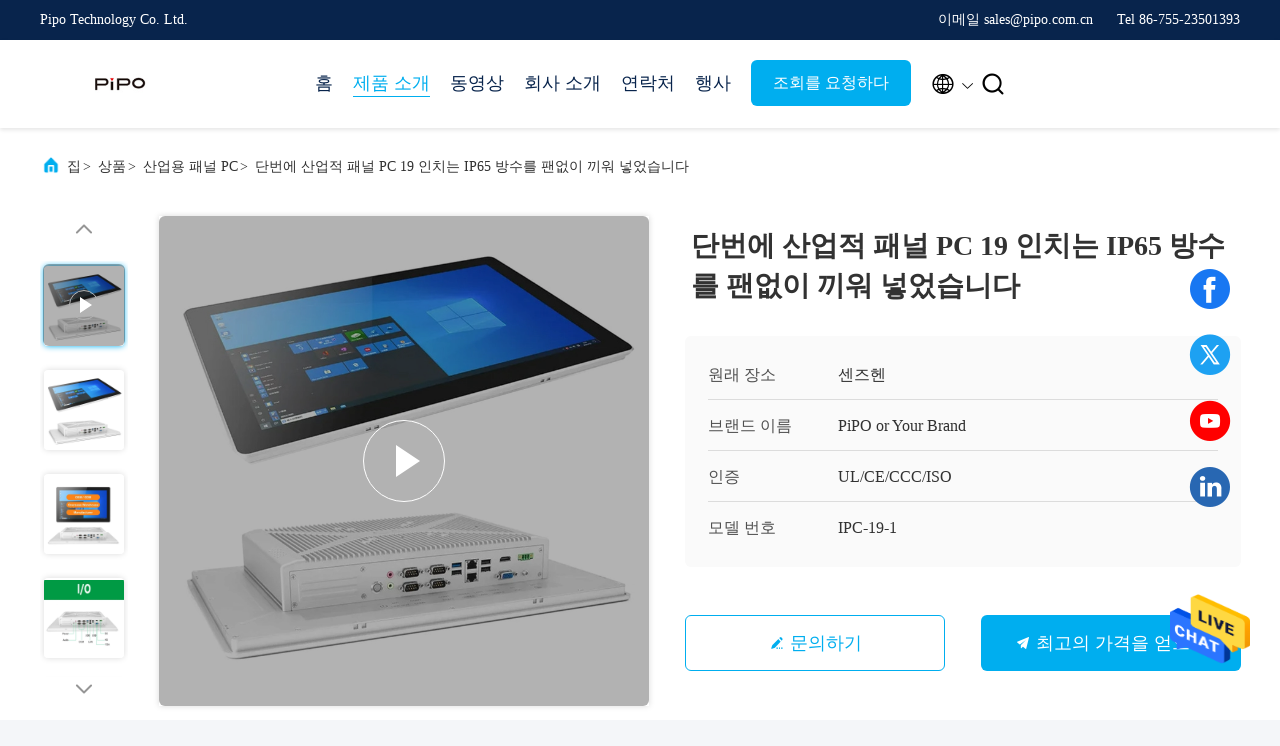

--- FILE ---
content_type: text/html
request_url: https://korean.pipo.com/sale-37766893-all-in-one-industrial-panel-pc-19-inch-embedded-fanless-ip65-waterproof.html
body_size: 29391
content:

<!DOCTYPE html>
<html lang="ko">
<head>
	<meta charset="utf-8">
	<meta http-equiv="X-UA-Compatible" content="IE=edge">
	<meta name="viewport" content="width=device-width, initial-scale=1, maximum-scale=1, minimum-scale=1" />
    <title>단번에 산업적 패널 PC 19 인치는 IP65 방수를 팬없이 끼워 넣었습니다</title>
    <meta name="keywords" content="산업적 패널 PC 19Inch, 팬없이 산업적 패널 PC, 단번에 산업적 pc를 방수 처리하세요, 산업용 패널 PC" />
    <meta name="description" content="고품질 단번에 산업적 패널 PC 19 인치는 IP65 방수를 팬없이 끼워 넣었습니다 from China, China's leading product market 산업적 패널 PC 19Inch 생성물,  팬없이 산업적 패널 PC 공장, 고품질 생산 단번에 산업적 pc를 방수 처리하세요 상품." />
     <link rel='preload'
					  href=/photo/pipo/sitetpl/style/commonV2.css?ver=1735034530 as='style'><link type='text/css' rel='stylesheet'
					  href=/photo/pipo/sitetpl/style/commonV2.css?ver=1735034530 media='all'><!-- Google tag (gtag.js) --> <script async src="https://www.googletagmanager.com/gtag/js?id=G-CVR85RP35J"></script> <script> window.dataLayer = window.dataLayer || []; function gtag(){dataLayer.push(arguments);} gtag('js', new Date()); gtag('config', 'G-CVR85RP35J', {cookie_flags: "SameSite=None;Secure"}); </script><meta property="og:title" content="단번에 산업적 패널 PC 19 인치는 IP65 방수를 팬없이 끼워 넣었습니다" />
<meta property="og:description" content="고품질 단번에 산업적 패널 PC 19 인치는 IP65 방수를 팬없이 끼워 넣었습니다 from China, China's leading product market 산업적 패널 PC 19Inch 생성물,  팬없이 산업적 패널 PC 공장, 고품질 생산 단번에 산업적 pc를 방수 처리하세요 상품." />
<meta property="og:type" content="product" />
<meta property="og:availability" content="instock" />
<meta property="og:site_name" content="Pipo Technology Co. Ltd." />
<meta property="og:url" content="https://korean.pipo.com/sale-37766893-all-in-one-industrial-panel-pc-19-inch-embedded-fanless-ip65-waterproof.html" />
<meta property="og:image" content="https://korean.pipo.com/photo/ps150279417-all_in_one_industrial_panel_pc_19_inch_embedded_fanless_ip65_waterproof.jpg" />
<link rel="canonical" href="https://korean.pipo.com/sale-37766893-all-in-one-industrial-panel-pc-19-inch-embedded-fanless-ip65-waterproof.html" />
<link rel="alternate" href="https://m.korean.pipo.com/sale-37766893-all-in-one-industrial-panel-pc-19-inch-embedded-fanless-ip65-waterproof.html" media="only screen and (max-width: 640px)" />
<style type="text/css">
/*<![CDATA[*/
.consent__cookie {position: fixed;top: 0;left: 0;width: 100%;height: 0%;z-index: 100000;}.consent__cookie_bg {position: fixed;top: 0;left: 0;width: 100%;height: 100%;background: #000;opacity: .6;display: none }.consent__cookie_rel {position: fixed;bottom:0;left: 0;width: 100%;background: #fff;display: -webkit-box;display: -ms-flexbox;display: flex;flex-wrap: wrap;padding: 24px 80px;-webkit-box-sizing: border-box;box-sizing: border-box;-webkit-box-pack: justify;-ms-flex-pack: justify;justify-content: space-between;-webkit-transition: all ease-in-out .3s;transition: all ease-in-out .3s }.consent__close {position: absolute;top: 20px;right: 20px;cursor: pointer }.consent__close svg {fill: #777 }.consent__close:hover svg {fill: #000 }.consent__cookie_box {flex: 1;word-break: break-word;}.consent__warm {color: #777;font-size: 16px;margin-bottom: 12px;line-height: 19px }.consent__title {color: #333;font-size: 20px;font-weight: 600;margin-bottom: 12px;line-height: 23px }.consent__itxt {color: #333;font-size: 14px;margin-bottom: 12px;display: -webkit-box;display: -ms-flexbox;display: flex;-webkit-box-align: center;-ms-flex-align: center;align-items: center }.consent__itxt i {display: -webkit-inline-box;display: -ms-inline-flexbox;display: inline-flex;width: 28px;height: 28px;border-radius: 50%;background: #e0f9e9;margin-right: 8px;-webkit-box-align: center;-ms-flex-align: center;align-items: center;-webkit-box-pack: center;-ms-flex-pack: center;justify-content: center }.consent__itxt svg {fill: #3ca860 }.consent__txt {color: #a6a6a6;font-size: 14px;margin-bottom: 8px;line-height: 17px }.consent__btns {display: -webkit-box;display: -ms-flexbox;display: flex;-webkit-box-orient: vertical;-webkit-box-direction: normal;-ms-flex-direction: column;flex-direction: column;-webkit-box-pack: center;-ms-flex-pack: center;justify-content: center;flex-shrink: 0;}.consent__btn {width: 280px;height: 40px;line-height: 40px;text-align: center;background: #3ca860;color: #fff;border-radius: 4px;margin: 8px 0;-webkit-box-sizing: border-box;box-sizing: border-box;cursor: pointer;font-size:14px}.consent__btn:hover {background: #00823b }.consent__btn.empty {color: #3ca860;border: 1px solid #3ca860;background: #fff }.consent__btn.empty:hover {background: #3ca860;color: #fff }.open .consent__cookie_bg {display: block }.open .consent__cookie_rel {bottom: 0 }@media (max-width: 760px) {.consent__btns {width: 100%;align-items: center;}.consent__cookie_rel {padding: 20px 24px }}.consent__cookie.open {display: block;}.consent__cookie {display: none;}
/*]]>*/
</style>
<script type="text/javascript">
/*<![CDATA[*/
window.isvideotpl = 0;window.detailurl = '';
var isShowGuide=0;showGuideColor=0;var company_type = 4;var webim_domain = '';

var colorUrl = '';
var aisearch = 0;
var selfUrl = '';
window.playerReportUrl='/vod/view_count/report';
var query_string = ["Products","Detail"];
var g_tp = '';
var customtplcolor = 99707;
window.predomainsub = "";
/*]]>*/
</script>
</head>
<body>
<img src="/logo.gif" style="display:none" alt="logo"/>
    <div id="floatAd" style="z-index: 110000;position:absolute;right:30px;bottom:60px;height:79px;display: block;">
                                <a href="/webim/webim_tab.html" rel="nofollow" data-uid="102420" onclick= 'setwebimCookie(102420,37766893,4);' target="_blank">
            <img style="width: 80px;cursor: pointer;" alt='문자 보내' src="/images/floatimage_chat.gif"/>
        </a>
                                </div>
<a style="display: none!important;" title="Pipo Technology Co. Ltd." class="float-inquiry" href="/contactnow.html" onclick='setinquiryCookie("{\"showproduct\":1,\"pid\":\"37766893\",\"name\":\"\\ub2e8\\ubc88\\uc5d0 \\uc0b0\\uc5c5\\uc801 \\ud328\\ub110 PC 19 \\uc778\\uce58\\ub294 IP65 \\ubc29\\uc218\\ub97c \\ud32c\\uc5c6\\uc774 \\ub07c\\uc6cc \\ub123\\uc5c8\\uc2b5\\ub2c8\\ub2e4\",\"source_url\":\"\\/sale-37766893-all-in-one-industrial-panel-pc-19-inch-embedded-fanless-ip65-waterproof.html\",\"picurl\":\"\\/photo\\/pd150279417-all_in_one_industrial_panel_pc_19_inch_embedded_fanless_ip65_waterproof.jpg\",\"propertyDetail\":[[\"\\ud654\\uba74 \\ud06c\\uae30\",\"19 \\uc778\\uce58\"],[\"CPU\",\"Intel\\u00ae \\ubca0\\uc774 \\ud2b8\\ub808\\uc77c J1900 \\ucffc\\ub4dc-\\ucf54\\uc5b4 4\\uc4f0\\ub808\\ub4dc \\ud504\\ub85c\\uc138\\uc11c\"],[\"\\uba54\\ubaa8\\ub9ac\",\"4G DDR3L, \\ucd5c\\uace0 8GB\"],[\"\\uc800\\uc7a5\",\"M.2, 128GB, \\ucd5c\\uace0 512GB\"]],\"company_name\":null,\"picurl_c\":\"\\/photo\\/pc150279417-all_in_one_industrial_panel_pc_19_inch_embedded_fanless_ip65_waterproof.jpg\",\"price\":\"Contact Us Now,For a Detailed Quotation\",\"username\":\"Sales Manager\",\"viewTime\":\"\\ub9c8\\uc9c0\\ub9c9 \\ub85c\\uadf8\\uc778 : 4 \\uc2dc\\uac04 24 minuts \\uc804\",\"subject\":\"\\ubb34\\uc5c7\\uc5d0 CIF \\uac00\\uaca9 \\uadc0\\ud558\\uc758 \\ub2e8\\ubc88\\uc5d0 \\uc0b0\\uc5c5\\uc801 \\ud328\\ub110 PC 19 \\uc778\\uce58\\ub294 IP65 \\ubc29\\uc218\\ub97c \\ud32c\\uc5c6\\uc774 \\ub07c\\uc6cc \\ub123\\uc5c8\\uc2b5\\ub2c8\\ub2e4\",\"countrycode\":\"\"}");'></a>
<!-- Event snippet for 提交潜在客户表单 conversion page -->
<script>
  gtag('event', 'conversion', {'send_to': 'AW-11426262115/DlfRCM6T1PoYEOPYu8gq'});
</script><script>
var originProductInfo = '';
var originProductInfo = {"showproduct":1,"pid":"37766893","name":"\ub2e8\ubc88\uc5d0 \uc0b0\uc5c5\uc801 \ud328\ub110 PC 19 \uc778\uce58\ub294 IP65 \ubc29\uc218\ub97c \ud32c\uc5c6\uc774 \ub07c\uc6cc \ub123\uc5c8\uc2b5\ub2c8\ub2e4","source_url":"\/sale-37766893-all-in-one-industrial-panel-pc-19-inch-embedded-fanless-ip65-waterproof.html","picurl":"\/photo\/pd150279417-all_in_one_industrial_panel_pc_19_inch_embedded_fanless_ip65_waterproof.jpg","propertyDetail":[["\ud654\uba74 \ud06c\uae30","19 \uc778\uce58"],["CPU","Intel\u00ae \ubca0\uc774 \ud2b8\ub808\uc77c J1900 \ucffc\ub4dc-\ucf54\uc5b4 4\uc4f0\ub808\ub4dc \ud504\ub85c\uc138\uc11c"],["\uba54\ubaa8\ub9ac","4G DDR3L, \ucd5c\uace0 8GB"],["\uc800\uc7a5","M.2, 128GB, \ucd5c\uace0 512GB"]],"company_name":null,"picurl_c":"\/photo\/pc150279417-all_in_one_industrial_panel_pc_19_inch_embedded_fanless_ip65_waterproof.jpg","price":"Contact Us Now,For a Detailed Quotation","username":"Sales Manager","viewTime":"\ub9c8\uc9c0\ub9c9 \ub85c\uadf8\uc778 : 7 \uc2dc\uac04 24 minuts \uc804","subject":"\uc81c\ubc1c\uc5d0 \uac00\uaca9\uc744 \ubcf4\ub0b4\uc2ed\uc2dc\uc624 \ub2e8\ubc88\uc5d0 \uc0b0\uc5c5\uc801 \ud328\ub110 PC 19 \uc778\uce58\ub294 IP65 \ubc29\uc218\ub97c \ud32c\uc5c6\uc774 \ub07c\uc6cc \ub123\uc5c8\uc2b5\ub2c8\ub2e4","countrycode":""};
var save_url = "/contactsave.html";
var update_url = "/updateinquiry.html";
var productInfo = {};
var defaulProductInfo = {};
var myDate = new Date();
var curDate = myDate.getFullYear()+'-'+(parseInt(myDate.getMonth())+1)+'-'+myDate.getDate();
var message = '';
var default_pop = 1;
var leaveMessageDialog = document.getElementsByClassName('leave-message-dialog')[0]; // 获取弹层
var _$$ = function (dom) {
    return document.querySelectorAll(dom);
};
resInfo = originProductInfo;
defaulProductInfo.pid = resInfo['pid'];
defaulProductInfo.productName = resInfo['name'];
defaulProductInfo.productInfo = resInfo['propertyDetail'];
defaulProductInfo.productImg = resInfo['picurl_c'];
defaulProductInfo.subject = resInfo['subject'];
defaulProductInfo.productImgAlt = resInfo['name'];
var inquirypopup_tmp = 1;
var message = '소중한,'+'\r\n'+"나는 관심이있다"+' '+trim(resInfo['name'])+", 유형, 크기, MOQ, 재료 등과 같은 자세한 내용을 보내 주시겠습니까?"+'\r\n'+"감사!"+'\r\n'+"답변 기다 리 겠 습 니 다.";
var message_1 = '소중한,'+'\r\n'+"나는 관심이있다"+' '+trim(resInfo['name'])+", 유형, 크기, MOQ, 재료 등과 같은 자세한 내용을 보내 주시겠습니까?"+'\r\n'+"감사!"+'\r\n'+"답변 기다 리 겠 습 니 다.";
var message_2 = '여보세요,'+'\r\n'+"내가 찾고 있어요"+' '+trim(resInfo['name'])+", 가격, 사양 및 사진을 보내주십시오."+'\r\n'+"귀하의 신속한 응답은 매우 감사하겠습니다."+'\r\n'+"자세한 내용은 저에게 연락 주시기 바랍니다."+'\r\n'+"감사합니다.";
var message_3 = '여보세요,'+'\r\n'+trim(resInfo['name'])+' '+"내 기대를 충족합니다."+'\r\n'+"저에게 제일 가격 및 다른 제품 정보를주십시오."+'\r\n'+"제 메일을 통해 저에게 연락 주시기 바랍니다."+'\r\n'+"감사합니다.";

var message_4 = '소중한,'+'\r\n'+"당신의 FOB 가격은 무엇입니까"+' '+trim(resInfo['name'])+'?'+'\r\n'+"가장 가까운 항구 이름은 무엇입니까?"+'\r\n'+"가능한 한 빨리 답장 해 주시면 추가 정보를 공유하는 것이 좋습니다."+'\r\n'+"문안 인사!";
var message_5 = '안녕,'+'\r\n'+"나는 당신의"+' '+trim(resInfo['name'])+'.'+'\r\n'+"제품 세부 정보를 보내주세요."+'\r\n'+"빠른 답장을 기다리겠습니다."+'\r\n'+"저에게 우편으로 연락 주시기 바랍니다."+'\r\n'+"문안 인사!";

var message_6 = '소중한,'+'\r\n'+"귀하의 정보를 제공해주십시오."+' '+trim(resInfo['name'])+", 유형, 크기, 재질 및 물론 최고의 가격과 같은."+'\r\n'+"빠른 답장을 기다리겠습니다."+'\r\n'+"당신을 감사하십시오!";
var message_7 = '소중한,'+'\r\n'+"당신은 공급할 수 있습니까"+' '+trim(resInfo['name'])+" 우리를 위해?"+'\r\n'+"먼저 가격표와 일부 제품 세부 정보를 원합니다."+'\r\n'+"최대한 빨리 답변을 받고 협력을 기대합니다."+'\r\n'+"대단히 감사합니다.";
var message_8 = '안녕하세요,'+'\r\n'+"내가 찾고 있어요"+' '+trim(resInfo['name'])+", 좀 더 자세한 제품 정보를 알려주세요."+'\r\n'+"답장을 기다리겠습니다."+'\r\n'+"당신을 감사하십시오!";
var message_9 = '여보세요,'+'\r\n'+"너의"+' '+trim(resInfo['name'])+" 내 요구 사항을 아주 잘 충족합니다."+'\r\n'+"가격, 사양 및 유사한 모델을 보내주십시오."+'\r\n'+"저와 자유롭게 채팅하십시오."+'\r\n'+"감사!";
var message_10 = '소중한,'+'\r\n'+"자세한 내용과 인용문에 대해 더 알고 싶습니다."+' '+trim(resInfo['name'])+'.'+'\r\n'+"주저하지 말고 연락주세요."+'\r\n'+"문안 인사!";

var r = getRandom(1,10);

defaulProductInfo.message = eval("message_"+r);

var mytAjax = {

    post: function(url, data, fn) {
        var xhr = new XMLHttpRequest();
        xhr.open("POST", url, true);
        xhr.setRequestHeader("Content-Type", "application/x-www-form-urlencoded;charset=UTF-8");
        xhr.setRequestHeader("X-Requested-With", "XMLHttpRequest");
        xhr.setRequestHeader('Content-Type','text/plain;charset=UTF-8');
        xhr.onreadystatechange = function() {
            if(xhr.readyState == 4 && (xhr.status == 200 || xhr.status == 304)) {
                fn.call(this, xhr.responseText);
            }
        };
        xhr.send(data);
    },

    postform: function(url, data, fn) {
        var xhr = new XMLHttpRequest();
        xhr.open("POST", url, true);
        xhr.setRequestHeader("X-Requested-With", "XMLHttpRequest");
        xhr.onreadystatechange = function() {
            if(xhr.readyState == 4 && (xhr.status == 200 || xhr.status == 304)) {
                fn.call(this, xhr.responseText);
            }
        };
        xhr.send(data);
    }
};
/*window.onload = function(){
    leaveMessageDialog = document.getElementsByClassName('leave-message-dialog')[0];
    if (window.localStorage.recordDialogStatus=='undefined' || (window.localStorage.recordDialogStatus!='undefined' && window.localStorage.recordDialogStatus != curDate)) {
        setTimeout(function(){
            if(parseInt(inquirypopup_tmp%10) == 1){
                creatDialog(defaulProductInfo, 1);
            }
        }, 6000);
    }
};*/
function trim(str)
{
    str = str.replace(/(^\s*)/g,"");
    return str.replace(/(\s*$)/g,"");
};
function getRandom(m,n){
    var num = Math.floor(Math.random()*(m - n) + n);
    return num;
};
function strBtn(param) {

    var starattextarea = document.getElementById("textareamessage").value.length;
    var email = document.getElementById("startEmail").value;

    var default_tip = document.querySelectorAll(".watermark_container").length;
    if (20 < starattextarea && starattextarea < 3000) {
        if(default_tip>0){
            document.getElementById("textareamessage1").parentNode.parentNode.nextElementSibling.style.display = "none";
        }else{
            document.getElementById("textareamessage1").parentNode.nextElementSibling.style.display = "none";
        }

    } else {
        if(default_tip>0){
            document.getElementById("textareamessage1").parentNode.parentNode.nextElementSibling.style.display = "block";
        }else{
            document.getElementById("textareamessage1").parentNode.nextElementSibling.style.display = "block";
        }

        return;
    }

    // var re = /^([a-zA-Z0-9_-])+@([a-zA-Z0-9_-])+\.([a-zA-Z0-9_-])+/i;/*邮箱不区分大小写*/
    var re = /^[a-zA-Z0-9][\w-]*(\.?[\w-]+)*@[a-zA-Z0-9-]+(\.[a-zA-Z0-9]+)+$/i;
    if (!re.test(email)) {
        document.getElementById("startEmail").nextElementSibling.style.display = "block";
        return;
    } else {
        document.getElementById("startEmail").nextElementSibling.style.display = "none";
    }

    var subject = document.getElementById("pop_subject").value;
    var pid = document.getElementById("pop_pid").value;
    var message = document.getElementById("textareamessage").value;
    var sender_email = document.getElementById("startEmail").value;
    var tel = '';
    if (document.getElementById("tel0") != undefined && document.getElementById("tel0") != '')
        tel = document.getElementById("tel0").value;
    var form_serialize = '&tel='+tel;

    form_serialize = form_serialize.replace(/\+/g, "%2B");
    mytAjax.post(save_url,"pid="+pid+"&subject="+subject+"&email="+sender_email+"&message="+(message)+form_serialize,function(res){
        var mes = JSON.parse(res);
        if(mes.status == 200){
            var iid = mes.iid;
            document.getElementById("pop_iid").value = iid;
            document.getElementById("pop_uuid").value = mes.uuid;

            if(typeof gtag_report_conversion === "function"){
                gtag_report_conversion();//执行统计js代码
            }
            if(typeof fbq === "function"){
                fbq('track','Purchase');//执行统计js代码
            }
        }
    });
    for (var index = 0; index < document.querySelectorAll(".dialog-content-pql").length; index++) {
        document.querySelectorAll(".dialog-content-pql")[index].style.display = "none";
    };
    $('#idphonepql').val(tel);
    document.getElementById("dialog-content-pql-id").style.display = "block";
    ;
};
function twoBtnOk(param) {

    var selectgender = document.getElementById("Mr").innerHTML;
    var iid = document.getElementById("pop_iid").value;
    var sendername = document.getElementById("idnamepql").value;
    var senderphone = document.getElementById("idphonepql").value;
    var sendercname = document.getElementById("idcompanypql").value;
    var uuid = document.getElementById("pop_uuid").value;
    var gender = 2;
    if(selectgender == 'Mr.') gender = 0;
    if(selectgender == 'Mrs.') gender = 1;
    var pid = document.getElementById("pop_pid").value;
    var form_serialize = '';

        form_serialize = form_serialize.replace(/\+/g, "%2B");

    mytAjax.post(update_url,"iid="+iid+"&gender="+gender+"&uuid="+uuid+"&name="+(sendername)+"&tel="+(senderphone)+"&company="+(sendercname)+form_serialize,function(res){});

    for (var index = 0; index < document.querySelectorAll(".dialog-content-pql").length; index++) {
        document.querySelectorAll(".dialog-content-pql")[index].style.display = "none";
    };
    document.getElementById("dialog-content-pql-ok").style.display = "block";

};
function toCheckMust(name) {
    $('#'+name+'error').hide();
}
function handClidk(param) {
    var starattextarea = document.getElementById("textareamessage1").value.length;
    var email = document.getElementById("startEmail1").value;
    var default_tip = document.querySelectorAll(".watermark_container").length;
    if (20 < starattextarea && starattextarea < 3000) {
        if(default_tip>0){
            document.getElementById("textareamessage1").parentNode.parentNode.nextElementSibling.style.display = "none";
        }else{
            document.getElementById("textareamessage1").parentNode.nextElementSibling.style.display = "none";
        }

    } else {
        if(default_tip>0){
            document.getElementById("textareamessage1").parentNode.parentNode.nextElementSibling.style.display = "block";
        }else{
            document.getElementById("textareamessage1").parentNode.nextElementSibling.style.display = "block";
        }

        return;
    }

    // var re = /^([a-zA-Z0-9_-])+@([a-zA-Z0-9_-])+\.([a-zA-Z0-9_-])+/i;
    var re = /^[a-zA-Z0-9][\w-]*(\.?[\w-]+)*@[a-zA-Z0-9-]+(\.[a-zA-Z0-9]+)+$/i;
    if (!re.test(email)) {
        document.getElementById("startEmail1").nextElementSibling.style.display = "block";
        return;
    } else {
        document.getElementById("startEmail1").nextElementSibling.style.display = "none";
    }

    var subject = document.getElementById("pop_subject").value;
    var pid = document.getElementById("pop_pid").value;
    var message = document.getElementById("textareamessage1").value;
    var sender_email = document.getElementById("startEmail1").value;
    var form_serialize = tel = '';
    if (document.getElementById("tel1") != undefined && document.getElementById("tel1") != '')
        tel = document.getElementById("tel1").value;
        mytAjax.post(save_url,"email="+sender_email+"&tel="+tel+"&pid="+pid+"&message="+message+"&subject="+subject+form_serialize,function(res){

        var mes = JSON.parse(res);
        if(mes.status == 200){
            var iid = mes.iid;
            document.getElementById("pop_iid").value = iid;
            document.getElementById("pop_uuid").value = mes.uuid;
            if(typeof gtag_report_conversion === "function"){
                gtag_report_conversion();//执行统计js代码
            }
        }

    });
    for (var index = 0; index < document.querySelectorAll(".dialog-content-pql").length; index++) {
        document.querySelectorAll(".dialog-content-pql")[index].style.display = "none";
    };
    $('#idphonepql').val(tel);
    document.getElementById("dialog-content-pql-id").style.display = "block";

};
window.addEventListener('load', function () {
    $('.checkbox-wrap label').each(function(){
        if($(this).find('input').prop('checked')){
            $(this).addClass('on')
        }else {
            $(this).removeClass('on')
        }
    })
    $(document).on('click', '.checkbox-wrap label' , function(ev){
        if (ev.target.tagName.toUpperCase() != 'INPUT') {
            $(this).toggleClass('on')
        }
    })
})

function hand_video(pdata) {
    data = JSON.parse(pdata);
    productInfo.productName = data.productName;
    productInfo.productInfo = data.productInfo;
    productInfo.productImg = data.productImg;
    productInfo.subject = data.subject;

    var message = '소중한,'+'\r\n'+"나는 관심이있다"+' '+trim(data.productName)+", 유형, 크기, 수량, 재료 등과 같은 자세한 내용을 보내 주시겠습니까?"+'\r\n'+"감사!"+'\r\n'+"답변 기다 리 겠 습 니 다.";

    var message = '소중한,'+'\r\n'+"나는 관심이있다"+' '+trim(data.productName)+", 유형, 크기, MOQ, 재료 등과 같은 자세한 내용을 보내 주시겠습니까?"+'\r\n'+"감사!"+'\r\n'+"답변 기다 리 겠 습 니 다.";
    var message_1 = '소중한,'+'\r\n'+"나는 관심이있다"+' '+trim(data.productName)+", 유형, 크기, MOQ, 재료 등과 같은 자세한 내용을 보내 주시겠습니까?"+'\r\n'+"감사!"+'\r\n'+"답변 기다 리 겠 습 니 다.";
    var message_2 = '여보세요,'+'\r\n'+"내가 찾고 있어요"+' '+trim(data.productName)+", 가격, 사양 및 사진을 보내주십시오."+'\r\n'+"귀하의 신속한 응답은 매우 감사하겠습니다."+'\r\n'+"자세한 내용은 저에게 연락 주시기 바랍니다."+'\r\n'+"감사합니다.";
    var message_3 = '여보세요,'+'\r\n'+trim(data.productName)+' '+"내 기대를 충족합니다."+'\r\n'+"저에게 제일 가격 및 다른 제품 정보를주십시오."+'\r\n'+"제 메일을 통해 저에게 연락 주시기 바랍니다."+'\r\n'+"감사합니다.";

    var message_4 = '소중한,'+'\r\n'+"당신의 FOB 가격은 무엇입니까"+' '+trim(data.productName)+'?'+'\r\n'+"가장 가까운 항구 이름은 무엇입니까?"+'\r\n'+"가능한 한 빨리 답장 해 주시면 추가 정보를 공유하는 것이 좋습니다."+'\r\n'+"문안 인사!";
    var message_5 = '안녕,'+'\r\n'+"나는 당신의"+' '+trim(data.productName)+'.'+'\r\n'+"제품 세부 정보를 보내주세요."+'\r\n'+"빠른 답장을 기다리겠습니다."+'\r\n'+"저에게 우편으로 연락 주시기 바랍니다."+'\r\n'+"문안 인사!";

    var message_6 = '소중한,'+'\r\n'+"귀하의 정보를 제공해주십시오."+' '+trim(data.productName)+", 유형, 크기, 재질 및 물론 최고의 가격과 같은."+'\r\n'+"빠른 답장을 기다리겠습니다."+'\r\n'+"당신을 감사하십시오!";
    var message_7 = '소중한,'+'\r\n'+"당신은 공급할 수 있습니까"+' '+trim(data.productName)+" 우리를 위해?"+'\r\n'+"먼저 가격표와 일부 제품 세부 정보를 원합니다."+'\r\n'+"최대한 빨리 답변을 받고 협력을 기대합니다."+'\r\n'+"대단히 감사합니다.";
    var message_8 = '안녕하세요,'+'\r\n'+"내가 찾고 있어요"+' '+trim(data.productName)+", 좀 더 자세한 제품 정보를 알려주세요."+'\r\n'+"답장을 기다리겠습니다."+'\r\n'+"당신을 감사하십시오!";
    var message_9 = '여보세요,'+'\r\n'+"너의"+' '+trim(data.productName)+" 내 요구 사항을 아주 잘 충족합니다."+'\r\n'+"가격, 사양 및 유사한 모델을 보내주십시오."+'\r\n'+"저와 자유롭게 채팅하십시오."+'\r\n'+"감사!";
    var message_10 = '소중한,'+'\r\n'+"자세한 내용과 인용문에 대해 더 알고 싶습니다."+' '+trim(data.productName)+'.'+'\r\n'+"주저하지 말고 연락주세요."+'\r\n'+"문안 인사!";

    var r = getRandom(1,10);

    productInfo.message = eval("message_"+r);
    if(parseInt(inquirypopup_tmp/10) == 1){
        productInfo.message = "";
    }
    productInfo.pid = data.pid;
    creatDialog(productInfo, 2);
};

function handDialog(pdata) {
    data = JSON.parse(pdata);
    productInfo.productName = data.productName;
    productInfo.productInfo = data.productInfo;
    productInfo.productImg = data.productImg;
    productInfo.subject = data.subject;

    var message = '소중한,'+'\r\n'+"나는 관심이있다"+' '+trim(data.productName)+", 유형, 크기, 수량, 재료 등과 같은 자세한 내용을 보내 주시겠습니까?"+'\r\n'+"감사!"+'\r\n'+"답변 기다 리 겠 습 니 다.";

    var message = '소중한,'+'\r\n'+"나는 관심이있다"+' '+trim(data.productName)+", 유형, 크기, MOQ, 재료 등과 같은 자세한 내용을 보내 주시겠습니까?"+'\r\n'+"감사!"+'\r\n'+"답변 기다 리 겠 습 니 다.";
    var message_1 = '소중한,'+'\r\n'+"나는 관심이있다"+' '+trim(data.productName)+", 유형, 크기, MOQ, 재료 등과 같은 자세한 내용을 보내 주시겠습니까?"+'\r\n'+"감사!"+'\r\n'+"답변 기다 리 겠 습 니 다.";
    var message_2 = '여보세요,'+'\r\n'+"내가 찾고 있어요"+' '+trim(data.productName)+", 가격, 사양 및 사진을 보내주십시오."+'\r\n'+"귀하의 신속한 응답은 매우 감사하겠습니다."+'\r\n'+"자세한 내용은 저에게 연락 주시기 바랍니다."+'\r\n'+"감사합니다.";
    var message_3 = '여보세요,'+'\r\n'+trim(data.productName)+' '+"내 기대를 충족합니다."+'\r\n'+"저에게 제일 가격 및 다른 제품 정보를주십시오."+'\r\n'+"제 메일을 통해 저에게 연락 주시기 바랍니다."+'\r\n'+"감사합니다.";

    var message_4 = '소중한,'+'\r\n'+"당신의 FOB 가격은 무엇입니까"+' '+trim(data.productName)+'?'+'\r\n'+"가장 가까운 항구 이름은 무엇입니까?"+'\r\n'+"가능한 한 빨리 답장 해 주시면 추가 정보를 공유하는 것이 좋습니다."+'\r\n'+"문안 인사!";
    var message_5 = '안녕,'+'\r\n'+"나는 당신의"+' '+trim(data.productName)+'.'+'\r\n'+"제품 세부 정보를 보내주세요."+'\r\n'+"빠른 답장을 기다리겠습니다."+'\r\n'+"저에게 우편으로 연락 주시기 바랍니다."+'\r\n'+"문안 인사!";

    var message_6 = '소중한,'+'\r\n'+"귀하의 정보를 제공해주십시오."+' '+trim(data.productName)+", 유형, 크기, 재질 및 물론 최고의 가격과 같은."+'\r\n'+"빠른 답장을 기다리겠습니다."+'\r\n'+"당신을 감사하십시오!";
    var message_7 = '소중한,'+'\r\n'+"당신은 공급할 수 있습니까"+' '+trim(data.productName)+" 우리를 위해?"+'\r\n'+"먼저 가격표와 일부 제품 세부 정보를 원합니다."+'\r\n'+"최대한 빨리 답변을 받고 협력을 기대합니다."+'\r\n'+"대단히 감사합니다.";
    var message_8 = '안녕하세요,'+'\r\n'+"내가 찾고 있어요"+' '+trim(data.productName)+", 좀 더 자세한 제품 정보를 알려주세요."+'\r\n'+"답장을 기다리겠습니다."+'\r\n'+"당신을 감사하십시오!";
    var message_9 = '여보세요,'+'\r\n'+"너의"+' '+trim(data.productName)+" 내 요구 사항을 아주 잘 충족합니다."+'\r\n'+"가격, 사양 및 유사한 모델을 보내주십시오."+'\r\n'+"저와 자유롭게 채팅하십시오."+'\r\n'+"감사!";
    var message_10 = '소중한,'+'\r\n'+"자세한 내용과 인용문에 대해 더 알고 싶습니다."+' '+trim(data.productName)+'.'+'\r\n'+"주저하지 말고 연락주세요."+'\r\n'+"문안 인사!";

    var r = getRandom(1,10);

    productInfo.message = eval("message_"+r);
    if(parseInt(inquirypopup_tmp/10) == 1){
        productInfo.message = "";
    }
    productInfo.pid = data.pid;
    creatDialog(productInfo, 2);
};

function closepql(param) {

    leaveMessageDialog.style.display = 'none';
};

function closepql2(param) {

    for (var index = 0; index < document.querySelectorAll(".dialog-content-pql").length; index++) {
        document.querySelectorAll(".dialog-content-pql")[index].style.display = "none";
    };
    document.getElementById("dialog-content-pql-ok").style.display = "block";
};

function decodeHtmlEntities(str) {
    var tempElement = document.createElement('div');
    tempElement.innerHTML = str;
    return tempElement.textContent || tempElement.innerText || '';
}

function initProduct(productInfo,type){

    productInfo.productName = decodeHtmlEntities(productInfo.productName);
    productInfo.message = decodeHtmlEntities(productInfo.message);

    leaveMessageDialog = document.getElementsByClassName('leave-message-dialog')[0];
    leaveMessageDialog.style.display = "block";
    if(type == 3){
        var popinquiryemail = document.getElementById("popinquiryemail").value;
        _$$("#startEmail1")[0].value = popinquiryemail;
    }else{
        _$$("#startEmail1")[0].value = "";
    }
    _$$("#startEmail")[0].value = "";
    _$$("#idnamepql")[0].value = "";
    _$$("#idphonepql")[0].value = "";
    _$$("#idcompanypql")[0].value = "";

    _$$("#pop_pid")[0].value = productInfo.pid;
    _$$("#pop_subject")[0].value = productInfo.subject;
    
    if(parseInt(inquirypopup_tmp/10) == 1){
        productInfo.message = "";
    }

    _$$("#textareamessage1")[0].value = productInfo.message;
    _$$("#textareamessage")[0].value = productInfo.message;

    _$$("#dialog-content-pql-id .titlep")[0].innerHTML = productInfo.productName;
    _$$("#dialog-content-pql-id img")[0].setAttribute("src", productInfo.productImg);
    _$$("#dialog-content-pql-id img")[0].setAttribute("alt", productInfo.productImgAlt);

    _$$("#dialog-content-pql-id-hand img")[0].setAttribute("src", productInfo.productImg);
    _$$("#dialog-content-pql-id-hand img")[0].setAttribute("alt", productInfo.productImgAlt);
    _$$("#dialog-content-pql-id-hand .titlep")[0].innerHTML = productInfo.productName;

    if (productInfo.productInfo.length > 0) {
        var ul2, ul;
        ul = document.createElement("ul");
        for (var index = 0; index < productInfo.productInfo.length; index++) {
            var el = productInfo.productInfo[index];
            var li = document.createElement("li");
            var span1 = document.createElement("span");
            span1.innerHTML = el[0] + ":";
            var span2 = document.createElement("span");
            span2.innerHTML = el[1];
            li.appendChild(span1);
            li.appendChild(span2);
            ul.appendChild(li);

        }
        ul2 = ul.cloneNode(true);
        if (type === 1) {
            _$$("#dialog-content-pql-id .left")[0].replaceChild(ul, _$$("#dialog-content-pql-id .left ul")[0]);
        } else {
            _$$("#dialog-content-pql-id-hand .left")[0].replaceChild(ul2, _$$("#dialog-content-pql-id-hand .left ul")[0]);
            _$$("#dialog-content-pql-id .left")[0].replaceChild(ul, _$$("#dialog-content-pql-id .left ul")[0]);
        }
    };
    for (var index = 0; index < _$$("#dialog-content-pql-id .right ul li").length; index++) {
        _$$("#dialog-content-pql-id .right ul li")[index].addEventListener("click", function (params) {
            _$$("#dialog-content-pql-id .right #Mr")[0].innerHTML = this.innerHTML
        }, false)

    };

};
function closeInquiryCreateDialog() {
    document.getElementById("xuanpan_dialog_box_pql").style.display = "none";
};
function showInquiryCreateDialog() {
    document.getElementById("xuanpan_dialog_box_pql").style.display = "block";
};
function submitPopInquiry(){
    var message = document.getElementById("inquiry_message").value;
    var email = document.getElementById("inquiry_email").value;
    var subject = defaulProductInfo.subject;
    var pid = defaulProductInfo.pid;
    if (email === undefined) {
        showInquiryCreateDialog();
        document.getElementById("inquiry_email").style.border = "1px solid red";
        return false;
    };
    if (message === undefined) {
        showInquiryCreateDialog();
        document.getElementById("inquiry_message").style.border = "1px solid red";
        return false;
    };
    if (email.search(/^\w+((-\w+)|(\.\w+))*\@[A-Za-z0-9]+((\.|-)[A-Za-z0-9]+)*\.[A-Za-z0-9]+$/) == -1) {
        document.getElementById("inquiry_email").style.border= "1px solid red";
        showInquiryCreateDialog();
        return false;
    } else {
        document.getElementById("inquiry_email").style.border= "";
    };
    if (message.length < 20 || message.length >3000) {
        showInquiryCreateDialog();
        document.getElementById("inquiry_message").style.border = "1px solid red";
        return false;
    } else {
        document.getElementById("inquiry_message").style.border = "";
    };
    var tel = '';
    if (document.getElementById("tel") != undefined && document.getElementById("tel") != '')
        tel = document.getElementById("tel").value;

    mytAjax.post(save_url,"pid="+pid+"&subject="+subject+"&email="+email+"&message="+(message)+'&tel='+tel,function(res){
        var mes = JSON.parse(res);
        if(mes.status == 200){
            var iid = mes.iid;
            document.getElementById("pop_iid").value = iid;
            document.getElementById("pop_uuid").value = mes.uuid;

        }
    });
    initProduct(defaulProductInfo);
    for (var index = 0; index < document.querySelectorAll(".dialog-content-pql").length; index++) {
        document.querySelectorAll(".dialog-content-pql")[index].style.display = "none";
    };
    $('#idphonepql').val(tel);
    document.getElementById("dialog-content-pql-id").style.display = "block";

};

//带附件上传
function submitPopInquiryfile(email_id,message_id,check_sort,name_id,phone_id,company_id,attachments){

    if(typeof(check_sort) == 'undefined'){
        check_sort = 0;
    }
    var message = document.getElementById(message_id).value;
    var email = document.getElementById(email_id).value;
    var attachments = document.getElementById(attachments).value;
    if(typeof(name_id) !== 'undefined' && name_id != ""){
        var name  = document.getElementById(name_id).value;
    }
    if(typeof(phone_id) !== 'undefined' && phone_id != ""){
        var phone = document.getElementById(phone_id).value;
    }
    if(typeof(company_id) !== 'undefined' && company_id != ""){
        var company = document.getElementById(company_id).value;
    }
    var subject = defaulProductInfo.subject;
    var pid = defaulProductInfo.pid;

    if(check_sort == 0){
        if (email === undefined) {
            showInquiryCreateDialog();
            document.getElementById(email_id).style.border = "1px solid red";
            return false;
        };
        if (message === undefined) {
            showInquiryCreateDialog();
            document.getElementById(message_id).style.border = "1px solid red";
            return false;
        };

        if (email.search(/^\w+((-\w+)|(\.\w+))*\@[A-Za-z0-9]+((\.|-)[A-Za-z0-9]+)*\.[A-Za-z0-9]+$/) == -1) {
            document.getElementById(email_id).style.border= "1px solid red";
            showInquiryCreateDialog();
            return false;
        } else {
            document.getElementById(email_id).style.border= "";
        };
        if (message.length < 20 || message.length >3000) {
            showInquiryCreateDialog();
            document.getElementById(message_id).style.border = "1px solid red";
            return false;
        } else {
            document.getElementById(message_id).style.border = "";
        };
    }else{

        if (message === undefined) {
            showInquiryCreateDialog();
            document.getElementById(message_id).style.border = "1px solid red";
            return false;
        };

        if (email === undefined) {
            showInquiryCreateDialog();
            document.getElementById(email_id).style.border = "1px solid red";
            return false;
        };

        if (message.length < 20 || message.length >3000) {
            showInquiryCreateDialog();
            document.getElementById(message_id).style.border = "1px solid red";
            return false;
        } else {
            document.getElementById(message_id).style.border = "";
        };

        if (email.search(/^\w+((-\w+)|(\.\w+))*\@[A-Za-z0-9]+((\.|-)[A-Za-z0-9]+)*\.[A-Za-z0-9]+$/) == -1) {
            document.getElementById(email_id).style.border= "1px solid red";
            showInquiryCreateDialog();
            return false;
        } else {
            document.getElementById(email_id).style.border= "";
        };

    };

    mytAjax.post(save_url,"pid="+pid+"&subject="+subject+"&email="+email+"&message="+message+"&company="+company+"&attachments="+attachments,function(res){
        var mes = JSON.parse(res);
        if(mes.status == 200){
            var iid = mes.iid;
            document.getElementById("pop_iid").value = iid;
            document.getElementById("pop_uuid").value = mes.uuid;

            if(typeof gtag_report_conversion === "function"){
                gtag_report_conversion();//执行统计js代码
            }
            if(typeof fbq === "function"){
                fbq('track','Purchase');//执行统计js代码
            }
        }
    });
    initProduct(defaulProductInfo);

    if(name !== undefined && name != ""){
        _$$("#idnamepql")[0].value = name;
    }

    if(phone !== undefined && phone != ""){
        _$$("#idphonepql")[0].value = phone;
    }

    if(company !== undefined && company != ""){
        _$$("#idcompanypql")[0].value = company;
    }

    for (var index = 0; index < document.querySelectorAll(".dialog-content-pql").length; index++) {
        document.querySelectorAll(".dialog-content-pql")[index].style.display = "none";
    };
    document.getElementById("dialog-content-pql-id").style.display = "block";

};
function submitPopInquiryByParam(email_id,message_id,check_sort,name_id,phone_id,company_id){

    if(typeof(check_sort) == 'undefined'){
        check_sort = 0;
    }

    var senderphone = '';
    var message = document.getElementById(message_id).value;
    var email = document.getElementById(email_id).value;
    if(typeof(name_id) !== 'undefined' && name_id != ""){
        var name  = document.getElementById(name_id).value;
    }
    if(typeof(phone_id) !== 'undefined' && phone_id != ""){
        var phone = document.getElementById(phone_id).value;
        senderphone = phone;
    }
    if(typeof(company_id) !== 'undefined' && company_id != ""){
        var company = document.getElementById(company_id).value;
    }
    var subject = defaulProductInfo.subject;
    var pid = defaulProductInfo.pid;

    if(check_sort == 0){
        if (email === undefined) {
            showInquiryCreateDialog();
            document.getElementById(email_id).style.border = "1px solid red";
            return false;
        };
        if (message === undefined) {
            showInquiryCreateDialog();
            document.getElementById(message_id).style.border = "1px solid red";
            return false;
        };

        if (email.search(/^\w+((-\w+)|(\.\w+))*\@[A-Za-z0-9]+((\.|-)[A-Za-z0-9]+)*\.[A-Za-z0-9]+$/) == -1) {
            document.getElementById(email_id).style.border= "1px solid red";
            showInquiryCreateDialog();
            return false;
        } else {
            document.getElementById(email_id).style.border= "";
        };
        if (message.length < 20 || message.length >3000) {
            showInquiryCreateDialog();
            document.getElementById(message_id).style.border = "1px solid red";
            return false;
        } else {
            document.getElementById(message_id).style.border = "";
        };
    }else{

        if (message === undefined) {
            showInquiryCreateDialog();
            document.getElementById(message_id).style.border = "1px solid red";
            return false;
        };

        if (email === undefined) {
            showInquiryCreateDialog();
            document.getElementById(email_id).style.border = "1px solid red";
            return false;
        };

        if (message.length < 20 || message.length >3000) {
            showInquiryCreateDialog();
            document.getElementById(message_id).style.border = "1px solid red";
            return false;
        } else {
            document.getElementById(message_id).style.border = "";
        };

        if (email.search(/^\w+((-\w+)|(\.\w+))*\@[A-Za-z0-9]+((\.|-)[A-Za-z0-9]+)*\.[A-Za-z0-9]+$/) == -1) {
            document.getElementById(email_id).style.border= "1px solid red";
            showInquiryCreateDialog();
            return false;
        } else {
            document.getElementById(email_id).style.border= "";
        };

    };

    var productsku = "";
    if($("#product_sku").length > 0){
        productsku = $("#product_sku").html();
    }

    mytAjax.post(save_url,"tel="+senderphone+"&pid="+pid+"&subject="+subject+"&email="+email+"&message="+message+"&messagesku="+encodeURI(productsku),function(res){
        var mes = JSON.parse(res);
        if(mes.status == 200){
            var iid = mes.iid;
            document.getElementById("pop_iid").value = iid;
            document.getElementById("pop_uuid").value = mes.uuid;

            if(typeof gtag_report_conversion === "function"){
                gtag_report_conversion();//执行统计js代码
            }
            if(typeof fbq === "function"){
                fbq('track','Purchase');//执行统计js代码
            }
        }
    });
    initProduct(defaulProductInfo);

    if(name !== undefined && name != ""){
        _$$("#idnamepql")[0].value = name;
    }

    if(phone !== undefined && phone != ""){
        _$$("#idphonepql")[0].value = phone;
    }

    if(company !== undefined && company != ""){
        _$$("#idcompanypql")[0].value = company;
    }

    for (var index = 0; index < document.querySelectorAll(".dialog-content-pql").length; index++) {
        document.querySelectorAll(".dialog-content-pql")[index].style.display = "none";

    };
    document.getElementById("dialog-content-pql-id").style.display = "block";

};

function creat_videoDialog(productInfo, type) {

    if(type == 1){
        if(default_pop != 1){
            return false;
        }
        window.localStorage.recordDialogStatus = curDate;
    }else{
        default_pop = 0;
    }
    initProduct(productInfo, type);
    if (type === 1) {
        // 自动弹出
        for (var index = 0; index < document.querySelectorAll(".dialog-content-pql").length; index++) {

            document.querySelectorAll(".dialog-content-pql")[index].style.display = "none";
        };
        document.getElementById("dialog-content-pql").style.display = "block";
    } else {
        // 手动弹出
        for (var index = 0; index < document.querySelectorAll(".dialog-content-pql").length; index++) {
            document.querySelectorAll(".dialog-content-pql")[index].style.display = "none";
        };
        document.getElementById("dialog-content-pql-id-hand").style.display = "block";
    }
}

function creatDialog(productInfo, type) {

    if(type == 1){
        if(default_pop != 1){
            return false;
        }
        window.localStorage.recordDialogStatus = curDate;
    }else{
        default_pop = 0;
    }
    initProduct(productInfo, type);
    if (type === 1) {
        // 自动弹出
        for (var index = 0; index < document.querySelectorAll(".dialog-content-pql").length; index++) {

            document.querySelectorAll(".dialog-content-pql")[index].style.display = "none";
        };
        document.getElementById("dialog-content-pql").style.display = "block";
    } else {
        // 手动弹出
        for (var index = 0; index < document.querySelectorAll(".dialog-content-pql").length; index++) {
            document.querySelectorAll(".dialog-content-pql")[index].style.display = "none";
        };
        document.getElementById("dialog-content-pql-id-hand").style.display = "block";
    }
}

//带邮箱信息打开询盘框 emailtype=1表示带入邮箱
function openDialog(emailtype){
    var type = 2;//不带入邮箱，手动弹出
    if(emailtype == 1){
        var popinquiryemail = document.getElementById("popinquiryemail").value;
        // var re = /^([a-zA-Z0-9_-])+@([a-zA-Z0-9_-])+\.([a-zA-Z0-9_-])+/i;
        var re = /^[a-zA-Z0-9][\w-]*(\.?[\w-]+)*@[a-zA-Z0-9-]+(\.[a-zA-Z0-9]+)+$/i;
        if (!re.test(popinquiryemail)) {
            //前端提示样式;
            showInquiryCreateDialog();
            document.getElementById("popinquiryemail").style.border = "1px solid red";
            return false;
        } else {
            //前端提示样式;
        }
        var type = 3;
    }
    creatDialog(defaulProductInfo,type);
}

//上传附件
function inquiryUploadFile(){
    var fileObj = document.querySelector("#fileId").files[0];
    //构建表单数据
    var formData = new FormData();
    var filesize = fileObj.size;
    if(filesize > 10485760 || filesize == 0) {
        document.getElementById("filetips").style.display = "block";
        return false;
    }else {
        document.getElementById("filetips").style.display = "none";
    }
    formData.append('popinquiryfile', fileObj);
    document.getElementById("quotefileform").reset();
    var save_url = "/inquiryuploadfile.html";
    mytAjax.postform(save_url,formData,function(res){
        var mes = JSON.parse(res);
        if(mes.status == 200){
            document.getElementById("uploader-file-info").innerHTML = document.getElementById("uploader-file-info").innerHTML + "<span class=op>"+mes.attfile.name+"<a class=delatt id=att"+mes.attfile.id+" onclick=delatt("+mes.attfile.id+");>Delete</a></span>";
            var nowattachs = document.getElementById("attachments").value;
            if( nowattachs !== ""){
                var attachs = JSON.parse(nowattachs);
                attachs[mes.attfile.id] = mes.attfile;
            }else{
                var attachs = {};
                attachs[mes.attfile.id] = mes.attfile;
            }
            document.getElementById("attachments").value = JSON.stringify(attachs);
        }
    });
}
//附件删除
function delatt(attid)
{
    var nowattachs = document.getElementById("attachments").value;
    if( nowattachs !== ""){
        var attachs = JSON.parse(nowattachs);
        if(attachs[attid] == ""){
            return false;
        }
        var formData = new FormData();
        var delfile = attachs[attid]['filename'];
        var save_url = "/inquirydelfile.html";
        if(delfile != "") {
            formData.append('delfile', delfile);
            mytAjax.postform(save_url, formData, function (res) {
                if(res !== "") {
                    var mes = JSON.parse(res);
                    if (mes.status == 200) {
                        delete attachs[attid];
                        document.getElementById("attachments").value = JSON.stringify(attachs);
                        var s = document.getElementById("att"+attid);
                        s.parentNode.remove();
                    }
                }
            });
        }
    }else{
        return false;
    }
}

</script>
<div class="leave-message-dialog" style="display: none">
<style>
    .leave-message-dialog .close:before, .leave-message-dialog .close:after{
        content:initial;
    }
</style>
<div class="dialog-content-pql" id="dialog-content-pql" style="display: none">
    <span class="close" onclick="closepql()"><img src="/images/close.png" alt="close"></span>
    <div class="title">
        <p class="firstp-pql">메시지를 남겨주세요</p>
        <p class="lastp-pql">곧 다시 연락 드리겠습니다!</p>
    </div>
    <div class="form">
        <div class="textarea">
            <textarea style='font-family: robot;'  name="" id="textareamessage" cols="30" rows="10" style="margin-bottom:14px;width:100%"
                placeholder="당신의 조회 내역에 들어가세요."></textarea>
        </div>
        <p class="error-pql"> <span class="icon-pql"><img src="/images/error.png" alt="Pipo Technology Co. Ltd."></span> 귀하의 메시지는 20-3,000 자 사이 여야합니다!</p>
        <input id="startEmail" type="text" placeholder="당신의 전자 우편에 들어가십시오" onkeydown="if(event.keyCode === 13){ strBtn();}">
        <p class="error-pql"><span class="icon-pql"><img src="/images/error.png" alt="Pipo Technology Co. Ltd."></span> 이메일을 확인하십시오! </p>
                <div class="operations">
            <div class='btn' id="submitStart" type="submit" onclick="strBtn()">제출</div>
        </div>
            </div>
</div>
<div class="dialog-content-pql dialog-content-pql-id" id="dialog-content-pql-id" style="display:none">
        <span class="close" onclick="closepql2()"><svg t="1648434466530" class="icon" viewBox="0 0 1024 1024" version="1.1" xmlns="http://www.w3.org/2000/svg" p-id="2198" width="16" height="16"><path d="M576 512l277.333333 277.333333-64 64-277.333333-277.333333L234.666667 853.333333 170.666667 789.333333l277.333333-277.333333L170.666667 234.666667 234.666667 170.666667l277.333333 277.333333L789.333333 170.666667 853.333333 234.666667 576 512z" fill="#444444" p-id="2199"></path></svg></span>
    <div class="left">
        <div class="img"><img></div>
        <p class="titlep"></p>
        <ul> </ul>
    </div>
    <div class="right">
                <p class="title">정보가 많을수록 커뮤니케이션이 향상됩니다.</p>
                <div style="position: relative;">
            <div class="mr"> <span id="Mr">씨</span>
                <ul>
                    <li>씨</li>
                    <li>부인</li>
                </ul>
            </div>
            <input style="text-indent: 80px;" type="text" id="idnamepql" placeholder="이름을 입력하세요">
        </div>
        <input type="text"  id="idphonepql"  placeholder="전화 번호">
        <input type="text" id="idcompanypql"  placeholder="회사" onkeydown="if(event.keyCode === 13){ twoBtnOk();}">
                <div class="btn form_new" id="twoBtnOk" onclick="twoBtnOk()">승인</div>
    </div>
</div>

<div class="dialog-content-pql dialog-content-pql-ok" id="dialog-content-pql-ok" style="display:none">
        <span class="close" onclick="closepql()"><svg t="1648434466530" class="icon" viewBox="0 0 1024 1024" version="1.1" xmlns="http://www.w3.org/2000/svg" p-id="2198" width="16" height="16"><path d="M576 512l277.333333 277.333333-64 64-277.333333-277.333333L234.666667 853.333333 170.666667 789.333333l277.333333-277.333333L170.666667 234.666667 234.666667 170.666667l277.333333 277.333333L789.333333 170.666667 853.333333 234.666667 576 512z" fill="#444444" p-id="2199"></path></svg></span>
    <div class="duihaook"></div>
        <p class="title">성공적으로 제출되었습니다!</p>
        <p class="p1" style="text-align: center; font-size: 18px; margin-top: 14px;">곧 다시 연락 드리겠습니다!</p>
    <div class="btn" onclick="closepql()" id="endOk" style="margin: 0 auto;margin-top: 50px;">승인</div>
</div>
<div class="dialog-content-pql dialog-content-pql-id dialog-content-pql-id-hand" id="dialog-content-pql-id-hand"
    style="display:none">
     <input type="hidden" name="pop_pid" id="pop_pid" value="0">
     <input type="hidden" name="pop_subject" id="pop_subject" value="">
     <input type="hidden" name="pop_iid" id="pop_iid" value="0">
     <input type="hidden" name="pop_uuid" id="pop_uuid" value="0">
        <span class="close" onclick="closepql()"><svg t="1648434466530" class="icon" viewBox="0 0 1024 1024" version="1.1" xmlns="http://www.w3.org/2000/svg" p-id="2198" width="16" height="16"><path d="M576 512l277.333333 277.333333-64 64-277.333333-277.333333L234.666667 853.333333 170.666667 789.333333l277.333333-277.333333L170.666667 234.666667 234.666667 170.666667l277.333333 277.333333L789.333333 170.666667 853.333333 234.666667 576 512z" fill="#444444" p-id="2199"></path></svg></span>
    <div class="left">
        <div class="img"><img></div>
        <p class="titlep"></p>
        <ul> </ul>
    </div>
    <div class="right" style="float:right">
                <div class="title">
            <p class="firstp-pql">메시지를 남겨주세요</p>
            <p class="lastp-pql">곧 다시 연락 드리겠습니다!</p>
        </div>
                <div class="form">
            <div class="textarea">
                <textarea style='font-family: robot;' name="message" id="textareamessage1" cols="30" rows="10"
                    placeholder="당신의 조회 내역에 들어가세요."></textarea>
            </div>
            <p class="error-pql"> <span class="icon-pql"><img src="/images/error.png" alt="Pipo Technology Co. Ltd."></span> 귀하의 메시지는 20-3,000 자 사이 여야합니다!</p>

                            <input style="display:none" id="tel1" name="tel" type="text" oninput="value=value.replace(/[^0-9_+-]/g,'');" placeholder="전화 번호">
                        <input id='startEmail1' name='email' data-type='1' type='text'
                   placeholder="당신의 전자 우편에 들어가십시오"
                   onkeydown='if(event.keyCode === 13){ handClidk();}'>
            
            <p class='error-pql'><span class='icon-pql'>
                    <img src="/images/error.png" alt="Pipo Technology Co. Ltd."></span> 이메일을 확인하십시오!            </p>

            <div class="operations">
                <div class='btn' id="submitStart1" type="submit" onclick="handClidk()">제출</div>
            </div>
        </div>
    </div>
</div>
</div>
<div id="xuanpan_dialog_box_pql" class="xuanpan_dialog_box_pql"
    style="display:none;background:rgba(0,0,0,.6);width:100%;height:100%;position: fixed;top:0;left:0;z-index: 999999;">
    <div class="box_pql"
      style="width:526px;height:206px;background:rgba(255,255,255,1);opacity:1;border-radius:4px;position: absolute;left: 50%;top: 50%;transform: translate(-50%,-50%);">
      <div onclick="closeInquiryCreateDialog()" class="close close_create_dialog"
        style="cursor: pointer;height:42px;width:40px;float:right;padding-top: 16px;"><span
          style="display: inline-block;width: 25px;height: 2px;background: rgb(114, 114, 114);transform: rotate(45deg); "><span
            style="display: block;width: 25px;height: 2px;background: rgb(114, 114, 114);transform: rotate(-90deg); "></span></span>
      </div>
      <div
        style="height: 72px; overflow: hidden; text-overflow: ellipsis; display:-webkit-box;-ebkit-line-clamp: 3;-ebkit-box-orient: vertical; margin-top: 58px; padding: 0 84px; font-size: 18px; color: rgba(51, 51, 51, 1); text-align: center; ">
        올바른 이메일과 자세한 요구사항 (20-3000자) 을 남겨주세요.</div>
      <div onclick="closeInquiryCreateDialog()" class="close_create_dialog"
        style="width: 139px; height: 36px; background: rgba(253, 119, 34, 1); border-radius: 4px; margin: 16px auto; color: rgba(255, 255, 255, 1); font-size: 18px; line-height: 36px; text-align: center;">
        승인</div>
    </div>
</div>
<style type="text/css">.vr-asidebox {position: fixed; bottom: 290px; left: 16px; width: 160px; height: 90px; background: #eee; overflow: hidden; border: 4px solid rgba(4, 120, 237, 0.24); box-shadow: 0px 8px 16px rgba(0, 0, 0, 0.08); border-radius: 8px; display: none; z-index: 1000; } .vr-small {position: fixed; bottom: 290px; left: 16px; width: 72px; height: 90px; background: url(/images/ctm_icon_vr.png) no-repeat center; background-size: 69.5px; overflow: hidden; display: none; cursor: pointer; z-index: 1000; display: block; text-decoration: none; } .vr-group {position: relative; } .vr-animate {width: 160px; height: 90px; background: #eee; position: relative; } .js-marquee {/*margin-right: 0!important;*/ } .vr-link {position: absolute; top: 0; left: 0; width: 100%; height: 100%; display: none; } .vr-mask {position: absolute; top: 0px; left: 0px; width: 100%; height: 100%; display: block; background: #000; opacity: 0.4; } .vr-jump {position: absolute; top: 0px; left: 0px; width: 100%; height: 100%; display: block; background: url(/images/ctm_icon_see.png) no-repeat center center; background-size: 34px; font-size: 0; } .vr-close {position: absolute; top: 50%; right: 0px; width: 16px; height: 20px; display: block; transform: translate(0, -50%); background: rgba(255, 255, 255, 0.6); border-radius: 4px 0px 0px 4px; cursor: pointer; } .vr-close i {position: absolute; top: 0px; left: 0px; width: 100%; height: 100%; display: block; background: url(/images/ctm_icon_left.png) no-repeat center center; background-size: 16px; } .vr-group:hover .vr-link {display: block; } .vr-logo {position: absolute; top: 4px; left: 4px; width: 50px; height: 14px; background: url(/images/ctm_icon_vrshow.png) no-repeat; background-size: 48px; }
</style>

<div data-head='head'>
<!-- 头部 -->
<div class="top_nav_99516">
  <div class="title">
    <div class="ecer-main-w ecer-flex ecer-flex-space-between ecer-flex-align">
      <div class="address">
        Pipo Technology Co. Ltd.
      </div>
      <div class="phone">
                <a href="mailto:sales@pipo.com.cn" title="이메일"><span class="mail">이메일
            sales@pipo.com.cn</span></a>
                        <span class="tel">Tel 86-755-23501393</span>
              </div>
    </div>
  </div>
  <!-- 导航栏 -->
  <nav class="nav">
    <div class="ecer-main-w  ecer-flex ecer-flex-space-between ecer-flex-align main">
      <div class="ecer-flex ecer-flex-align logo">
        <a class="ecer-flex ecer-flex-justify ecer-flex-align" href="/" title="홈">
          <img class="lazyi" data-original="/logo.gif" src="/images/load_icon.gif"
            alt="Pipo Technology Co. Ltd.">
        </a>
      </div>
      <div class="nav-list ecer-flex ecer-flex-align">
        <div class="nav1-list">
          
          
          
          
          <ul id="nav">
                        <li class="level1">
              <!-- 一级 -->
                                          
              
              <a  class="level1-a 
                                                                                                                                                                                                                                                                                                                                                                                                                                                                                                                                                                                                                                        "                 href="/" title="
                                  홈                                ">
                                홈                              </a>
                            
                          </li>
                        <li class="level1">
              <!-- 一级 -->
                                          
              
              <a  class="level1-a 
                                                      active1
                          "                 href="/products.html" title="
                                  제품 소개                                ">
                                제품 소개                              </a>
                            <ul>
                
                                <!-- 二级 -->
                <li class="level2">
                  <a class="level2-a "
                    href=/supplier-4117530-android-tablet title="품질 안드로이드 타블렛 공장"><span class="main-a">안드로이드 타블렛</span>
                    <span class="tag">▶</span>                  </a>
                                    <ul class="list-3">
                                        <!-- 三级 -->
                    <li class="level3">
                      <a class="level3-a "
                        href=/supplier-4697580-7 title="품질 7&quot; 공장"><span
                          class="main-a">7"</span></a>
                                          </li>
                                        <!-- 三级 -->
                    <li class="level3">
                      <a class="level3-a "
                        href=/supplier-4697581-7-9 title="품질 7.9&amp;quot; 공장"><span
                          class="main-a">7.9&quot;</span></a>
                                          </li>
                                        <!-- 三级 -->
                    <li class="level3">
                      <a class="level3-a "
                        href=/supplier-4697583-10-1 title="품질 10.1&quot; 공장"><span
                          class="main-a">10.1"</span></a>
                                          </li>
                                        <!-- 三级 -->
                    <li class="level3">
                      <a class="level3-a "
                        href=/supplier-4697585-11-11-6 title="품질 11~11.6인치 공장"><span
                          class="main-a">11~11.6인치</span></a>
                                          </li>
                                        <!-- 三级 -->
                    <li class="level3">
                      <a class="level3-a "
                        href=/supplier-4697584-10-4-10-8 title="품질 104~10.8인치 공장"><span
                          class="main-a">104~10.8인치</span></a>
                                          </li>
                                        <!-- 三级 -->
                    <li class="level3">
                      <a class="level3-a "
                        href=/supplier-4697586-13-3 title="품질 13.3&quot; 공장"><span
                          class="main-a">13.3"</span></a>
                                          </li>
                                        <!-- 三级 -->
                    <li class="level3">
                      <a class="level3-a "
                        href=/supplier-4697587-14-1 title="품질 14.1&quot; 공장"><span
                          class="main-a">14.1"</span></a>
                                          </li>
                                        <!-- 三级 -->
                    <li class="level3">
                      <a class="level3-a "
                        href=/supplier-4697588-15-6 title="품질 15.6&quot; 공장"><span
                          class="main-a">15.6"</span></a>
                                          </li>
                                        <!-- 三级 -->
                    <li class="level3">
                      <a class="level3-a "
                        href=/supplier-4697589-21-5 title="품질 21.5&quot; 공장"><span
                          class="main-a">21.5"</span></a>
                                          </li>
                                        <!-- 三级 -->
                    <li class="level3">
                      <a class="level3-a "
                        href=/supplier-4697590-27 title="품질 27&quot; 공장"><span
                          class="main-a">27"</span></a>
                                          </li>
                                      </ul>
                                  </li>
                                <!-- 二级 -->
                <li class="level2">
                  <a class="level2-a "
                    href=/supplier-4118409-rugged-tablet title="품질 울퉁불퉁한 태블릿 공장"><span class="main-a">울퉁불퉁한 태블릿</span>
                                      </a>
                                  </li>
                                <!-- 二级 -->
                <li class="level2">
                  <a class="level2-a "
                    href=/supplier-4117531-2in1-laptop-windows-tablet title="품질 2in1 노트북과 윈도우 태블릿 공장"><span class="main-a">2in1 노트북과 윈도우 태블릿</span>
                    <span class="tag">▶</span>                  </a>
                                    <ul class="list-3">
                                        <!-- 三级 -->
                    <li class="level3">
                      <a class="level3-a "
                        href=/supplier-4697603-10-1 title="품질 10.1&quot; 공장"><span
                          class="main-a">10.1"</span></a>
                                          </li>
                                        <!-- 三级 -->
                    <li class="level3">
                      <a class="level3-a "
                        href=/supplier-4697604-11-6 title="품질 11.6&quot; 공장"><span
                          class="main-a">11.6"</span></a>
                                          </li>
                                        <!-- 三级 -->
                    <li class="level3">
                      <a class="level3-a "
                        href=/supplier-4697605-12-3 title="품질 12.3&quot; 공장"><span
                          class="main-a">12.3"</span></a>
                                          </li>
                                        <!-- 三级 -->
                    <li class="level3">
                      <a class="level3-a "
                        href=/supplier-4697606-14 title="품질 14&quot; 공장"><span
                          class="main-a">14"</span></a>
                                          </li>
                                      </ul>
                                  </li>
                                <!-- 二级 -->
                <li class="level2">
                  <a class="level2-a "
                    href=/supplier-4120114-laptop title="품질 노트북 공장"><span class="main-a">노트북</span>
                    <span class="tag">▶</span>                  </a>
                                    <ul class="list-3">
                                        <!-- 三级 -->
                    <li class="level3">
                      <a class="level3-a "
                        href=/supplier-4697594-7 title="품질 7&quot; 공장"><span
                          class="main-a">7"</span></a>
                                          </li>
                                        <!-- 三级 -->
                    <li class="level3">
                      <a class="level3-a "
                        href=/supplier-4697595-11 title="품질 11&quot; 공장"><span
                          class="main-a">11"</span></a>
                                          </li>
                                        <!-- 三级 -->
                    <li class="level3">
                      <a class="level3-a "
                        href=/supplier-4697596-13 title="품질 13&quot; 공장"><span
                          class="main-a">13"</span></a>
                                          </li>
                                        <!-- 三级 -->
                    <li class="level3">
                      <a class="level3-a "
                        href=/supplier-4697597-14 title="품질 14&quot; 공장"><span
                          class="main-a">14"</span></a>
                                          </li>
                                        <!-- 三级 -->
                    <li class="level3">
                      <a class="level3-a "
                        href=/supplier-4697598-15 title="품질 15&quot; 공장"><span
                          class="main-a">15"</span></a>
                                          </li>
                                        <!-- 三级 -->
                    <li class="level3">
                      <a class="level3-a "
                        href=/supplier-4697599-16 title="품질 16&quot; 공장"><span
                          class="main-a">16"</span></a>
                                          </li>
                                        <!-- 三级 -->
                    <li class="level3">
                      <a class="level3-a "
                        href=/supplier-4697600-17-3 title="품질 17.3&quot; 공장"><span
                          class="main-a">17.3"</span></a>
                                          </li>
                                      </ul>
                                  </li>
                                <!-- 二级 -->
                <li class="level2">
                  <a class="level2-a "
                    href=/supplier-4117534-android-laptop title="품질 안드로이드 노트북 공장"><span class="main-a">안드로이드 노트북</span>
                                      </a>
                                  </li>
                                <!-- 二级 -->
                <li class="level2">
                  <a class="level2-a "
                    href=/supplier-4117532-windows-android-box title="품질 윈도우/안드로이드 박스 공장"><span class="main-a">윈도우/안드로이드 박스</span>
                    <span class="tag">▶</span>                  </a>
                                    <ul class="list-3">
                                        <!-- 三级 -->
                    <li class="level3">
                      <a class="level3-a "
                        href=/supplier-4697607-7 title="품질 7&quot; 공장"><span
                          class="main-a">7"</span></a>
                                          </li>
                                        <!-- 三级 -->
                    <li class="level3">
                      <a class="level3-a "
                        href=/supplier-4697608-8 title="품질 8&quot; 공장"><span
                          class="main-a">8"</span></a>
                                          </li>
                                        <!-- 三级 -->
                    <li class="level3">
                      <a class="level3-a "
                        href=/supplier-4697609-9 title="품질 9&quot; 공장"><span
                          class="main-a">9"</span></a>
                                          </li>
                                        <!-- 三级 -->
                    <li class="level3">
                      <a class="level3-a "
                        href=/supplier-4697610-10-1 title="품질 10.1 공장"><span
                          class="main-a">10.1</span></a>
                                          </li>
                                        <!-- 三级 -->
                    <li class="level3">
                      <a class="level3-a "
                        href=/supplier-4697611-11-6 title="품질 11.6&quot; 공장"><span
                          class="main-a">11.6"</span></a>
                                          </li>
                                        <!-- 三级 -->
                    <li class="level3">
                      <a class="level3-a "
                        href=/supplier-4697612-14 title="품질 14&quot; 공장"><span
                          class="main-a">14"</span></a>
                                          </li>
                                      </ul>
                                  </li>
                                <!-- 二级 -->
                <li class="level2">
                  <a class="level2-a "
                    href=/supplier-4117533-kids-tablet title="품질 키즈 태블릿 공장"><span class="main-a">키즈 태블릿</span>
                    <span class="tag">▶</span>                  </a>
                                    <ul class="list-3">
                                        <!-- 三级 -->
                    <li class="level3">
                      <a class="level3-a "
                        href=/supplier-4697591-7 title="품질 7&quot; 공장"><span
                          class="main-a">7"</span></a>
                                          </li>
                                        <!-- 三级 -->
                    <li class="level3">
                      <a class="level3-a "
                        href=/supplier-4697592-8 title="품질 8&quot; 공장"><span
                          class="main-a">8"</span></a>
                                          </li>
                                        <!-- 三级 -->
                    <li class="level3">
                      <a class="level3-a "
                        href=/supplier-4697593-10-1 title="품질 10.1&quot; 공장"><span
                          class="main-a">10.1"</span></a>
                                          </li>
                                      </ul>
                                  </li>
                                <!-- 二级 -->
                <li class="level2">
                  <a class="level2-a "
                    href=/supplier-4117537-all-in-one-pc title="품질 단번에 PC 공장"><span class="main-a">단번에 PC</span>
                                      </a>
                                  </li>
                                <!-- 二级 -->
                <li class="level2">
                  <a class="level2-a "
                    href=/supplier-4117538-mini-pc title="품질 미니 pc 공장"><span class="main-a">미니 pc</span>
                                      </a>
                                  </li>
                                <!-- 二级 -->
                <li class="level2">
                  <a class="level2-a "
                    href=/supplier-4117535-pos-kiosk title="품질 POS&amp;키오스크 공장"><span class="main-a">POS&키오스크</span>
                                      </a>
                                  </li>
                                <!-- 二级 -->
                <li class="level2">
                  <a class="level2-a "
                    href=/supplier-4163097-smart-device title="품질 스마트 장치 공장"><span class="main-a">스마트 장치</span>
                                      </a>
                                  </li>
                                <!-- 二级 -->
                <li class="level2">
                  <a class="level2-a active2"
                    href=/supplier-4139252-industrial-panel-pc title="품질 산업용 패널 PC 공장"><span class="main-a">산업용 패널 PC</span>
                                      </a>
                                  </li>
                              </ul>
                            
                          </li>
                        <li class="level1">
              <!-- 一级 -->
                                          
              
              <a  class="level1-a 
                                                                                                                                                                                                                                                                                                                                                                                                                                                                                                                                                                                                                                        " target="_blank"                 href="/video.html" title="
                                  동영상                                ">
                                동영상                              </a>
                            
                          </li>
                        <li class="level1">
              <!-- 一级 -->
                                          
              
              <a  class="level1-a 
                                                                                                                                                                                                                                                                                                                                                                                                                                                                                                                                                                                                                                        "                 href="/aboutus.html" title="
                                  회사 소개                                ">
                                회사 소개                              </a>
                                          <ul>
                                                                                                                                                                                                                                                                                                <li class="level2"><a class="level2-a "
                    href="/aboutus.html" title="회사 소개">회사 프로필</a></li>
                                                                                                                                <li class="level2"><a class="level2-a "
                    href="/factory.html" title="공장 투어">공장 견학</a></li>
                                                                                                                                <li class="level2"><a class="level2-a "
                    href="/quality.html" title="품질 관리">품질 관리</a></li>
                                                                                                                                                                                                                                                                                                                                                                                              </ul>
              
                          </li>
                        <li class="level1">
              <!-- 一级 -->
                                                      <li class="level1">
              <!-- 一级 -->
                                                      <li class="level1">
              <!-- 一级 -->
                                          
              
              <a  class="level1-a 
                                                                                                                                                                                                                                                                                                                                                                                                                                                                                                                                                                                                                                        "                 href="/contactus.html" title="
                                  연락처                                ">
                                연락처                              </a>
                            
                          </li>
                        <li class="level1">
              <!-- 一级 -->
                                          
                                        <li class="level1">
              <!-- 一级 -->
                                          
              
              <a                      style="display: none;"   class="level1-a 
                                                                                                                                                                                                                                                                                                                                                                                                                                                                                                                                                                                                                                        "                 href="/news.html" title="
                                  행사                                ">
                                행사                              </a>
                            
                            <ul>
                                                                                                                                                                                                                                                                                                                <li class="level2"><a class="level2-a "
                    href="/news.html" title="뉴스">소식</a></li>
                                                                              </ul>
                          </li>
                        <li class="level1">
              <!-- 一级 -->
                                          
              
              <a  class="level1-a 
                                                                                                                                                                                                                                                                                                                                                                                                                                                                                                                                                                                                                                        "                 href="/cases.html" title="
                                  행사                                ">
                                행사                              </a>
                            
                                          <ul>
                                                                                                                                                                                                                                                                                                                                                                                                                                                                <li class="level2"><a class="level2-a "
                    href="/news.html" title="뉴스">소식</a></li>
                                                                <li class="level2"><a class="level2-a "
                    href="/cases.html" title="사례">지원</a></li>
                                                              </ul>
                                        </li>
                                  </ul>
        </div>
       <div class="quote">
        <a href="/contactnow.html" title="따옴표" class="requestbtn" target="_blank">조회를 요청하다</a>
       </div>
        <div class="img-link ecer-flex ecer-flex-align">
          <div class="switchlang ecer-flex ecer-flex-align">
            <span class="icon feitian">
              &#xe62b;
            </span>
            <span class="icon feitian  ft-previouspage arrow">
            </span>
          </div>
          <ul class="langu">
                        <li class="ecer-flex ecer-flex-align ecer-flex-justify english">
                            <a href="https://www.pipo.com/sale-37766893-all-in-one-industrial-panel-pc-19-inch-embedded-fanless-ip65-waterproof.html" title="english">english</a>
                          </li>
                        <li class="ecer-flex ecer-flex-align ecer-flex-justify français">
                            <a href="https://french.pipo.com/sale-37766893-all-in-one-industrial-panel-pc-19-inch-embedded-fanless-ip65-waterproof.html" title="français">français</a>
                          </li>
                        <li class="ecer-flex ecer-flex-align ecer-flex-justify Deutsch">
                            <a href="https://german.pipo.com/sale-37766893-all-in-one-industrial-panel-pc-19-inch-embedded-fanless-ip65-waterproof.html" title="Deutsch">Deutsch</a>
                          </li>
                        <li class="ecer-flex ecer-flex-align ecer-flex-justify Italiano">
                            <a href="https://italian.pipo.com/sale-37766893-all-in-one-industrial-panel-pc-19-inch-embedded-fanless-ip65-waterproof.html" title="Italiano">Italiano</a>
                          </li>
                        <li class="ecer-flex ecer-flex-align ecer-flex-justify Русский">
                            <a href="https://russian.pipo.com/sale-37766893-all-in-one-industrial-panel-pc-19-inch-embedded-fanless-ip65-waterproof.html" title="Русский">Русский</a>
                          </li>
                        <li class="ecer-flex ecer-flex-align ecer-flex-justify Español">
                            <a href="https://spanish.pipo.com/sale-37766893-all-in-one-industrial-panel-pc-19-inch-embedded-fanless-ip65-waterproof.html" title="Español">Español</a>
                          </li>
                        <li class="ecer-flex ecer-flex-align ecer-flex-justify português">
                            <a href="https://portuguese.pipo.com/sale-37766893-all-in-one-industrial-panel-pc-19-inch-embedded-fanless-ip65-waterproof.html" title="português">português</a>
                          </li>
                        <li class="ecer-flex ecer-flex-align ecer-flex-justify Nederlandse">
                            <a href="https://dutch.pipo.com/sale-37766893-all-in-one-industrial-panel-pc-19-inch-embedded-fanless-ip65-waterproof.html" title="Nederlandse">Nederlandse</a>
                          </li>
                        <li class="ecer-flex ecer-flex-align ecer-flex-justify ελληνικά">
                            <a href="https://greek.pipo.com/sale-37766893-all-in-one-industrial-panel-pc-19-inch-embedded-fanless-ip65-waterproof.html" title="ελληνικά">ελληνικά</a>
                          </li>
                        <li class="ecer-flex ecer-flex-align ecer-flex-justify 日本語">
                            <a href="https://japanese.pipo.com/sale-37766893-all-in-one-industrial-panel-pc-19-inch-embedded-fanless-ip65-waterproof.html" title="日本語">日本語</a>
                          </li>
                        <li class="ecer-flex ecer-flex-align ecer-flex-justify 한국">
                            <a href="https://korean.pipo.com/sale-37766893-all-in-one-industrial-panel-pc-19-inch-embedded-fanless-ip65-waterproof.html" title="한국">한국</a>
                          </li>
                      </ul>
        </div>
        <div class="img-link showinput ecer-flex ecer-flex-align">
                      <form method="POST" onsubmit="return jsWidgetSearch(this,'');">
                            <form method="POST" onsubmit="return jsWidgetSearch(this,'');">
                <input type="text" name="keyword" placeholder="무엇을 찾고 계신가요...">
                <button type="submit"  class=" feitian ">&#xe626;</button>
              </form>
              <span class="icon feitian sou" id="souId">&#xe626;</span>
        </div>
      </div>
    </div>
  </nav>
</div></div>
<div data-main='main'>
<div class="products_detail_99516">
  <!-- 面包屑 -->
  <div class="ecer-main-w crumbs_99516 ecer-flex">
    <span><img src="/images/home_99516.png" alt="" /></span>
    <a href="/" title="홈">집</a>
    <span class="icon">></span>
    <a href="/products.html" title="상품">상품</a>
    <span class="icon">></span>
    <a href="/supplier-4139252-industrial-panel-pc" title="산업용 패널 PC">산업용 패널 PC</a>
    <span class="icon">></span>
    <div class="last">단번에 산업적 패널 PC 19 인치는 IP65 방수를 팬없이 끼워 넣었습니다</div>
  </div>
  <div class="ecer-main-w ecer-flex">
    
    <div class="product_detailmain_width chai_product_detailmain_lr">
      <div class="cont">
        <div class="s_pt_box">
          <div id="slide_pic_wrap">
            <div class="Previous_box">
              <div id="prev" class="gray">
                <i class="feitian ft-up1"></i>
              </div>
            </div>
            <ul class="pic-list">
                            <li data-type="video" data-bigimage="/photo/py150279417-all_in_one_industrial_panel_pc_19_inch_embedded_fanless_ip65_waterproof.jpg"
                data-image="/photo/pl150279417-all_in_one_industrial_panel_pc_19_inch_embedded_fanless_ip65_waterproof.jpg" class="clickvideo clickli active image-all">
                <div class="item">
                  <img class="lazyi" data-original="/photo/py150279417-all_in_one_industrial_panel_pc_19_inch_embedded_fanless_ip65_waterproof.jpg" src="/images/load_icon.gif"
                    alt="단번에 산업적 패널 PC 19 인치는 IP65 방수를 팬없이 끼워 넣었습니다" />
                </div>
                <span class="videologo">
                  <i class="play"></i>
                  <div class="wrap-mask"></div>
                </span>
              </li>
                                          <li class="li clickli image-all "
                data-bigimage="/photo/pl150279417-all_in_one_industrial_panel_pc_19_inch_embedded_fanless_ip65_waterproof.jpg" data-image="/photo/pl150279417-all_in_one_industrial_panel_pc_19_inch_embedded_fanless_ip65_waterproof.jpg">
                <div class="item">
                  <img class="lazyi" data-original="/photo/py150279417-all_in_one_industrial_panel_pc_19_inch_embedded_fanless_ip65_waterproof.jpg" src="/images/load_icon.gif"
                    alt="단번에 산업적 패널 PC 19 인치는 IP65 방수를 팬없이 끼워 넣었습니다" />
                </div>
              </li>
                            <li class="li clickli image-all "
                data-bigimage="/photo/pl150279416-all_in_one_industrial_panel_pc_19_inch_embedded_fanless_ip65_waterproof.jpg" data-image="/photo/pl150279416-all_in_one_industrial_panel_pc_19_inch_embedded_fanless_ip65_waterproof.jpg">
                <div class="item">
                  <img class="lazyi" data-original="/photo/py150279416-all_in_one_industrial_panel_pc_19_inch_embedded_fanless_ip65_waterproof.jpg" src="/images/load_icon.gif"
                    alt="단번에 산업적 패널 PC 19 인치는 IP65 방수를 팬없이 끼워 넣었습니다" />
                </div>
              </li>
                            <li class="li clickli image-all "
                data-bigimage="/photo/pl150279415-all_in_one_industrial_panel_pc_19_inch_embedded_fanless_ip65_waterproof.jpg" data-image="/photo/pl150279415-all_in_one_industrial_panel_pc_19_inch_embedded_fanless_ip65_waterproof.jpg">
                <div class="item">
                  <img class="lazyi" data-original="/photo/py150279415-all_in_one_industrial_panel_pc_19_inch_embedded_fanless_ip65_waterproof.jpg" src="/images/load_icon.gif"
                    alt="단번에 산업적 패널 PC 19 인치는 IP65 방수를 팬없이 끼워 넣었습니다" />
                </div>
              </li>
                            <li class="li clickli image-all "
                data-bigimage="/photo/pl150279418-all_in_one_industrial_panel_pc_19_inch_embedded_fanless_ip65_waterproof.jpg" data-image="/photo/pl150279418-all_in_one_industrial_panel_pc_19_inch_embedded_fanless_ip65_waterproof.jpg">
                <div class="item">
                  <img class="lazyi" data-original="/photo/py150279418-all_in_one_industrial_panel_pc_19_inch_embedded_fanless_ip65_waterproof.jpg" src="/images/load_icon.gif"
                    alt="단번에 산업적 패널 PC 19 인치는 IP65 방수를 팬없이 끼워 넣었습니다" />
                </div>
              </li>
                          </ul>
            <div class="next_box">
              <div id="next" class="gray">
                <i class="feitian ft-down1"></i>
              </div>
            </div>
          </div>
        </div>
        <div class="cont_m">
          <table width="100%" class="cont_m_table">
            <tbody>
              <tr>
                <td style="vertical-align: middle; text-align: center">
                                    <div class="wrapbox" id="wrapbox">
                    <div class="YouTuBe_Box_Iframe">
                      <div class="image-all" title="단번에 산업적 패널 PC 19 인치는 IP65 방수를 팬없이 끼워 넣었습니다"
                        onclick="onClickVideo('/vodcdn/videos/encoder/1202307/f476f2565b0796111321d7dd624110f7/playlist.m3u8','')">
                        <i class="play"></i>
                        <div class="wrap-mask"></div>
                        <img data-original="/photo/pl150279417-all_in_one_industrial_panel_pc_19_inch_embedded_fanless_ip65_waterproof.jpg" class="lazyi" src="/images/load_icon.gif"
                          alt="단번에 산업적 패널 PC 19 인치는 IP65 방수를 팬없이 끼워 넣었습니다">
                      </div>
                    </div>
                  </div>
                  
                                    <a id="largeimg" class="svg image-all" target="_blank" style="display: none" title="단번에 산업적 패널 PC 19 인치는 IP65 방수를 팬없이 끼워 넣었습니다"
                    href="/photo/pl150279417-all_in_one_industrial_panel_pc_19_inch_embedded_fanless_ip65_waterproof.jpg">
                    
                      <img id="product_Img_wrap" rel="/photo/pl150279417-all_in_one_industrial_panel_pc_19_inch_embedded_fanless_ip65_waterproof.jpg" class="lazyi"
                        src="/images/load_icon.gif" data-original="/photo/pl150279417-all_in_one_industrial_panel_pc_19_inch_embedded_fanless_ip65_waterproof.jpg"
                        alt="단번에 산업적 패널 PC 19 인치는 IP65 방수를 팬없이 끼워 넣었습니다" style="cursor: crosshair" />
                    </a>
                </td>
              </tr>
            </tbody>
          </table>
        </div>
        <div class="cont_r">
          <h1>단번에 산업적 패널 PC 19 인치는 IP65 방수를 팬없이 끼워 넣었습니다</h1>
          <div class="tables_wrap">
            <table class="tables data" width="100%">
              <tbody>
                                <tr>
                  <td class="p_name">원래 장소</td>
                  <td class="p_attribute">센즈헨</td>
                </tr>
                                <tr>
                  <td class="p_name">브랜드 이름</td>
                  <td class="p_attribute">PiPO or Your Brand</td>
                </tr>
                                <tr>
                  <td class="p_name">인증</td>
                  <td class="p_attribute">UL/CE/CCC/ISO</td>
                </tr>
                                <tr>
                  <td class="p_name">모델 번호</td>
                  <td class="p_attribute">IPC-19-1</td>
                </tr>
                                              </tbody>
            </table>
          </div>

          <div class="buttonWrap">
            
            <button type="submit" class="button buttonClass1 icon-button" onclick='setinquiryCookie("{\"pid\":\"37766893\",\"productName\":\"\\ub2e8\\ubc88\\uc5d0 \\uc0b0\\uc5c5\\uc801 \\ud328\\ub110 PC 19 \\uc778\\uce58\\ub294 IP65 \\ubc29\\uc218\\ub97c \\ud32c\\uc5c6\\uc774 \\ub07c\\uc6cc \\ub123\\uc5c8\\uc2b5\\ub2c8\\ub2e4\",\"productInfo\":[[\"\\ud654\\uba74 \\ud06c\\uae30\",\"19 \\uc778\\uce58\"],[\"CPU\",\"Intel\\u00ae \\ubca0\\uc774 \\ud2b8\\ub808\\uc77c J1900 \\ucffc\\ub4dc-\\ucf54\\uc5b4 4\\uc4f0\\ub808\\ub4dc \\ud504\\ub85c\\uc138\\uc11c\"],[\"\\uba54\\ubaa8\\ub9ac\",\"4G DDR3L, \\ucd5c\\uace0 8GB\"],[\"\\uc800\\uc7a5\",\"M.2, 128GB, \\ucd5c\\uace0 512GB\"]],\"subject\":\"\\ubb34\\uc2a8 FOB \\uae30\\uc900 \\uac00\\uaca9\\uc785\\ub2c8\\ub2e4 \\ub124 \\ub2e8\\ubc88\\uc5d0 \\uc0b0\\uc5c5\\uc801 \\ud328\\ub110 PC 19 \\uc778\\uce58\\ub294 IP65 \\ubc29\\uc218\\ub97c \\ud32c\\uc5c6\\uc774 \\ub07c\\uc6cc \\ub123\\uc5c8\\uc2b5\\ub2c8\\ub2e4\",\"productImg\":\"\\/photo\\/pc150279417-all_in_one_industrial_panel_pc_19_inch_embedded_fanless_ip65_waterproof.jpg\"}")'>
              <span>
                <span class="feitian ft-edit"></span>
                <a title="" href='/contactnow.html' onclick='setinquiryCookie("{\"pid\":\"37766893\",\"productName\":\"\\ub2e8\\ubc88\\uc5d0 \\uc0b0\\uc5c5\\uc801 \\ud328\\ub110 PC 19 \\uc778\\uce58\\ub294 IP65 \\ubc29\\uc218\\ub97c \\ud32c\\uc5c6\\uc774 \\ub07c\\uc6cc \\ub123\\uc5c8\\uc2b5\\ub2c8\\ub2e4\",\"productInfo\":[[\"\\ud654\\uba74 \\ud06c\\uae30\",\"19 \\uc778\\uce58\"],[\"CPU\",\"Intel\\u00ae \\ubca0\\uc774 \\ud2b8\\ub808\\uc77c J1900 \\ucffc\\ub4dc-\\ucf54\\uc5b4 4\\uc4f0\\ub808\\ub4dc \\ud504\\ub85c\\uc138\\uc11c\"],[\"\\uba54\\ubaa8\\ub9ac\",\"4G DDR3L, \\ucd5c\\uace0 8GB\"],[\"\\uc800\\uc7a5\",\"M.2, 128GB, \\ucd5c\\uace0 512GB\"]],\"subject\":\"\\ubb34\\uc2a8 FOB \\uae30\\uc900 \\uac00\\uaca9\\uc785\\ub2c8\\ub2e4 \\ub124 \\ub2e8\\ubc88\\uc5d0 \\uc0b0\\uc5c5\\uc801 \\ud328\\ub110 PC 19 \\uc778\\uce58\\ub294 IP65 \\ubc29\\uc218\\ub97c \\ud32c\\uc5c6\\uc774 \\ub07c\\uc6cc \\ub123\\uc5c8\\uc2b5\\ub2c8\\ub2e4\",\"productImg\":\"\\/photo\\/pc150279417-all_in_one_industrial_panel_pc_19_inch_embedded_fanless_ip65_waterproof.jpg\"}");'>문의하기</a>
              </span>
            </button>
            
            <button type="submit" class="button buttonClass2 icon-button" onclick='handDialog("{\"pid\":\"37766893\",\"productName\":\"\\ub2e8\\ubc88\\uc5d0 \\uc0b0\\uc5c5\\uc801 \\ud328\\ub110 PC 19 \\uc778\\uce58\\ub294 IP65 \\ubc29\\uc218\\ub97c \\ud32c\\uc5c6\\uc774 \\ub07c\\uc6cc \\ub123\\uc5c8\\uc2b5\\ub2c8\\ub2e4\",\"productInfo\":[[\"\\ud654\\uba74 \\ud06c\\uae30\",\"19 \\uc778\\uce58\"],[\"CPU\",\"Intel\\u00ae \\ubca0\\uc774 \\ud2b8\\ub808\\uc77c J1900 \\ucffc\\ub4dc-\\ucf54\\uc5b4 4\\uc4f0\\ub808\\ub4dc \\ud504\\ub85c\\uc138\\uc11c\"],[\"\\uba54\\ubaa8\\ub9ac\",\"4G DDR3L, \\ucd5c\\uace0 8GB\"],[\"\\uc800\\uc7a5\",\"M.2, 128GB, \\ucd5c\\uace0 512GB\"]],\"subject\":\"\\ubb34\\uc5c7\\uc5d0 CIF \\uac00\\uaca9 \\uadc0\\ud558\\uc758 \\ub2e8\\ubc88\\uc5d0 \\uc0b0\\uc5c5\\uc801 \\ud328\\ub110 PC 19 \\uc778\\uce58\\ub294 IP65 \\ubc29\\uc218\\ub97c \\ud32c\\uc5c6\\uc774 \\ub07c\\uc6cc \\ub123\\uc5c8\\uc2b5\\ub2c8\\ub2e4\",\"productImg\":\"\\/photo\\/pc150279417-all_in_one_industrial_panel_pc_19_inch_embedded_fanless_ip65_waterproof.jpg\"}");'>
              <span>
                <span class="feitian ft-sent2"></span>
                최고의 가격을 얻으십시오
              </span>
            </button>
          </div>
        </div>
        <div class="clearfix"></div>
      </div>
    </div>
  </div>
</div>
<div class="products_detail_info_99516">
  <div class="ecer-main-w ecer-flex">
    <div class="product_detailmain_99702_118 contain-w">
      <div class="contant_four">
        <div id="detail_infomation" class="info2">
          <div class="title">제품 상세정보</div>
          <div class="details_list_wrap">
                                    <div class="item">
              <div class="itemTitle">화면 크기:</div>
              <div class="itemValue">19 인치</div>
            </div>
                                                <div class="item">
              <div class="itemTitle">CPU:</div>
              <div class="itemValue">Intel® 베이 트레일 J1900 쿼드-코어 4쓰레드 프로세서</div>
            </div>
                                                <div class="item">
              <div class="itemTitle">메모리:</div>
              <div class="itemValue">4G DDR3L, 최고 8GB</div>
            </div>
                                                <div class="item">
              <div class="itemTitle">저장:</div>
              <div class="itemValue">M.2, 128GB, 최고 512GB</div>
            </div>
                                                <div class="item">
              <div class="itemTitle">입출력 인터페이스:</div>
              <div class="itemValue">1xHDMI/VGA/LAN, 4x USB 종류 A /COM</div>
            </div>
                                                <div class="item">
              <div class="itemTitle">차원:</div>
              <div class="itemValue">472*320*70mm</div>
            </div>
                                                <div class="item">
              <div class="itemTitle">전원 공급기:</div>
              <div class="itemValue">9-24V DC (표준 12V/5A 어댑터, 선택적인 9-36V DC)</div>
            </div>
                                                <div class="item">
              <div class="itemTitle">장착:</div>
              <div class="itemValue">VESA 장착 : 100*100mm 내장된 설치 : 459.49*306.4mm</div>
            </div>
                                                          </div>
                                                                                                                                                                                              <div class="highLightitem">
            <div class="itemTitle">강조하다:&nbsp;</div>
            <div class="itemValue"><h2 style='display: inline-block;font-weight: bold;font-size: 14px;'>산업적 패널 PC 19Inch</h2>, <h2 style='display: inline-block;font-weight: bold;font-size: 14px;'>팬없이 산업적 패널 PC</h2>, <h2 style='display: inline-block;font-weight: bold;font-size: 14px;'>단번에 산업적 pc를 방수 처리하세요</h2></div>
          </div>
                  </div>
        
                <div id="detail_infomation" class="info2 details_wrap">
          <div class="title">Payment & Shipping Terms</div>
          <div class="details_list_wrap">
                        <div class="item">
              <div class="itemTitle">최소 주문 수량</div>
              <div class="itemValue">200</div>
            </div>
                        <div class="item">
              <div class="itemTitle">가격</div>
              <div class="itemValue">Contact Us Now,For a Detailed Quotation</div>
            </div>
                        <div class="item">
              <div class="itemTitle">포장 세부 사항</div>
              <div class="itemValue">당신의 아이디어를 맞추어주세요</div>
            </div>
                        <div class="item">
              <div class="itemTitle">배달 시간</div>
              <div class="itemValue">15-45 일</div>
            </div>
                        <div class="item">
              <div class="itemTitle">지불 조건</div>
              <div class="itemValue">L/C (신용장), 인수 인도, D/P (지급도 조건), 전신환, 웨스턴 유니온, 머니그램</div>
            </div>
                        <div class="item">
              <div class="itemTitle">공급 능력</div>
              <div class="itemValue">10000개 세트 / 달</div>
            </div>
                      </div>
        </div>
                
        
        <div id="product_description" class="details_wrap">
          <div class="title">제품 설명</div>
          <div class="text_wrap"><h1 style="font-style: italic;">19 인치 단번에 PC 산업적 패널 PC는 IP65 방수 터치 스크린을 팬없이 끼워 넣었습니다</h1><h2 style="font-style: italic;">19 인치는 탑재된 방진의 산업적 터치 스크린 패널 pc 지원 패널과 벽체를 완전히 밀봉했습니다</h2>

<div style="background: rgb(238, 238, 238); border: 1px solid rgb(204, 204, 204); padding: 5px 10px; text-align: center;"><span style="font-size:26px;"><span style="font-family:arial,helvetica,sans-serif;"><strong>기술</strong></span></span></div>

<p><span style="font-size:28px;"><span style="font-family:arial,helvetica,sans-serif;"><strong>디자인</strong></span></span></p> 

<p> </p>

<ul>
	<li><span style="font-size:20px;"><span style="font-family:arial,helvetica,sans-serif;">01.모듈을 용이한 대체</span></span></li>  
</ul>

<p> </p>

<p><span style="font-size:20px;"><span style="font-family:arial,helvetica,sans-serif;">메모리, 하드 디스크, SIM 카드, 통신 모듈 (4G/5G/wifi/BT)를 대체하도록 쉽습니다</span></span></p> 

<p> </p>

<ul>
	<li><span style="font-size:20px;"><span style="font-family:arial,helvetica,sans-serif;">02.케이블 무료 디자인</span></span></li> 
</ul>

<p> </p>

<p><span style="font-size:20px;"><span style="font-family:arial,helvetica,sans-serif;">메인보드의 무선 설계와 함께, 내부 구조물은 단순하고 방열 성능이 더 좋습니다.</span></span></p> 

<p> </p>

<ul>
	<li><span style="font-size:20px;"><span style="font-family:arial,helvetica,sans-serif;">03.전체 기계 &amp; 풍부한 인터페이스 확대를 위한 주형 제작</span></span></li>
</ul>

<p><span style="font-size:20px;"><span style="font-family:arial,helvetica,sans-serif;">지원 PCIE 슬롯 확장, I/0 확장 (포 / 깡통 / 직렬 포트 / USB)를 지원합니다</span></span></p> 

<p> </p>

<ul>
	<li><span style="font-size:20px;"><span style="font-family:arial,helvetica,sans-serif;">04.강한 성능, 안정적인 작동</span></span></li>  
</ul>

<p> </p>

<p><span style="font-size:20px;"><span style="font-family:arial,helvetica,sans-serif;">지원 자동차 / 설명서 벤처 기업, 선택적 파워-오프 데이터 보호 ; 4GB DDR3L 메모리, 8GB 최대 ;2.5 " 대용량 저장은 덧붙여 확대될 수 있습니다</span></span></p> 

<p> </p> 

<p> </p> 

<p> </p>

<div style="background: rgb(238, 238, 238); border: 1px solid rgb(204, 204, 204); padding: 5px 10px; text-align: center;"><strong><span style="font-family:arial,helvetica,sans-serif;"><span style="font-size:26px;">제품 설명</span></span></strong></div>

<table border="1" cellpadding="0" cellspacing="0" style="width: 750px;">
	<tbody>
		<tr>
			<td colspan="2" rowspan="1">
			<div><span style="font-size:20px;"><span style="font-family:arial,helvetica,sans-serif;">디스플레이</span></span></div>
			</td>
		</tr>
		<tr>
			<td colspan="1" rowspan="1">
			<div><span style="font-size:20px;"><span style="font-family:arial,helvetica,sans-serif;">스크린</span></span></div>
			</td>
			<td colspan="1" rowspan="1">
			<div><span style="font-size:20px;"><span style="font-family:arial,helvetica,sans-serif;">19″ LCD</span></span></div>
			</td>
		</tr>
		<tr>
			<td colspan="1" rowspan="1">
			<div><span style="font-size:20px;"><span style="font-family:arial,helvetica,sans-serif;">결의안</span></span></div>
			</td>
			<td colspan="1" rowspan="1">
			<div><span style="font-size:20px;"><span style="font-family:arial,helvetica,sans-serif;">1440*900</span></span></div>
			</td>
		</tr>
		<tr>
			<td colspan="1" rowspan="1">
			<div><span style="font-size:20px;"><span style="font-family:arial,helvetica,sans-serif;">밝기</span></span></div>
			</td>
			<td colspan="1" rowspan="1">
			<div data-spm-anchor-id="a2700.details.0.i50.1ccd2a60AwjXOx"><span style="font-size:20px;"><span style="font-family:arial,helvetica,sans-serif;">250 cd/m2</span></span></div>
			</td>
		</tr>
		<tr>
			<td colspan="1" rowspan="1">
			<div><span style="font-size:20px;"><span style="font-family:arial,helvetica,sans-serif;">터치 스크린</span></span></div>
			</td>
			<td colspan="1" rowspan="1">
			<div><span style="font-size:20px;"><span style="font-family:arial,helvetica,sans-serif;">전기 용량 터치 스크린</span></span></div>
			</td>
		</tr>
		<tr>
			<td colspan="2" rowspan="1">
			<div><span style="font-size:20px;"><span style="font-family:arial,helvetica,sans-serif;">성능</span></span></div>
			</td>
		</tr>
		<tr>
			<td colspan="1" rowspan="1">
			<div data-spm-anchor-id="a2700.details.0.i47.1ccd2a60AwjXOx"><span style="font-size:20px;"><span style="font-family:arial,helvetica,sans-serif;">칩셋트</span></span></div>
			</td>
			<td colspan="1" rowspan="1">
			<div data-spm-anchor-id="a2700.details.0.i51.1ccd2a60AwjXOx"><span style="font-size:20px;"><span style="font-family:arial,helvetica,sans-serif;">Intel® 베이 트레일 J1900 쿼드-코어 4쓰레드 프로세서</span></span></div>
			</td>
		</tr>
		<tr>
			<td colspan="1" rowspan="1">
			<div data-spm-anchor-id="a2700.details.0.i48.1ccd2a60AwjXOx"><span style="font-size:20px;"><span style="font-family:arial,helvetica,sans-serif;">메모리</span></span></div>
			</td>
			<td colspan="1" rowspan="1">
			<div data-spm-anchor-id="a2700.details.0.i49.1ccd2a60AwjXOx"><span style="font-size:20px;"><span style="font-family:arial,helvetica,sans-serif;">4G DDR3L, 최고 8GB</span></span></div>
			</td>
		</tr>
		<tr>
			<td colspan="1" rowspan="1">
			<div data-spm-anchor-id="a2700.details.0.i45.1ccd2a60AwjXOx"><span style="font-size:20px;"><span style="font-family:arial,helvetica,sans-serif;">저장</span></span></div>
			</td>
			<td colspan="1" rowspan="1">
			<div data-spm-anchor-id="a2700.details.0.i46.1ccd2a60AwjXOx"><span style="font-size:20px;"><span style="font-family:arial,helvetica,sans-serif;">M.2, 128GB, 최고 512GB</span></span></div>
			</td>
		</tr>
		<tr>
			<td colspan="1" rowspan="1">
			<div><span style="font-size:20px;"><span style="font-family:arial,helvetica,sans-serif;">감시 타이머</span></span></div>
			</td>
			<td colspan="1" rowspan="1">
			<div><span style="font-size:20px;"><span style="font-family:arial,helvetica,sans-serif;">서포트 하드웨어 리셋 기능 (256 수준, 0~255 초)</span></span></div>
			</td>
		</tr>
		<tr>
			<td colspan="1" rowspan="1">
			<div><span style="font-size:20px;"><span style="font-family:arial,helvetica,sans-serif;">OS</span></span></div>
			</td>
			<td colspan="1" rowspan="1">
			<div><span style="font-size:20px;"><span style="font-family:arial,helvetica,sans-serif;">윈도우즈 7, 윈도우 10, 우분투</span></span></div>
			</td>
		</tr>
		<tr>
			<td colspan="2" rowspan="1">
			<div><span style="font-size:20px;"><span style="font-family:arial,helvetica,sans-serif;">입출력</span></span></div>
			</td>
		</tr>
		<tr>
			<td colspan="1" rowspan="1">
			<div><span style="font-size:20px;"><span style="font-family:arial,helvetica,sans-serif;">USB</span></span></div>
			</td>
			<td colspan="1" rowspan="1">
			<div><span style="font-size:20px;"><span style="font-family:arial,helvetica,sans-serif;">1*USB3.0 +3*USB2.0</span></span></div>
			</td>
		</tr>
		<tr>
			<td colspan="1" rowspan="1">
			<div><span style="font-size:20px;"><span style="font-family:arial,helvetica,sans-serif;">작은 피코이에</span></span></div>
			</td>
			<td colspan="1" rowspan="1">
			<div><span style="font-size:20px;"><span style="font-family:arial,helvetica,sans-serif;">1*Mini 피코이에 (선택적인 와이파이 / BT / 4G / 5G)</span></span></div>
			</td>
		</tr>
		<tr>
			<td colspan="1" rowspan="1">
			<div><span style="font-size:20px;"><span style="font-family:arial,helvetica,sans-serif;">네트워크 포트</span></span></div>
			</td>
			<td colspan="1" rowspan="1">
			<div><span style="font-size:20px;"><span style="font-family:arial,helvetica,sans-serif;">2* RJ45 기가비트 네트워크 인터페이스</span></span></div>
			</td>
		</tr>
		<tr>
			<td colspan="1" rowspan="1">
			<div><span style="font-size:20px;"><span style="font-family:arial,helvetica,sans-serif;">직렬 포트</span></span></div>
			</td>
			<td colspan="1" rowspan="1">
			<div><span style="font-size:20px;"><span style="font-family:arial,helvetica,sans-serif;">4*RS232 (선택적인 2*RS485)</span></span></div>
			</td>
		</tr>
		<tr>
			<td colspan="1" rowspan="1">
			<div><span style="font-size:20px;"><span style="font-family:arial,helvetica,sans-serif;">오디오</span></span></div>
			</td>
			<td colspan="1" rowspan="1">
			<div><span style="font-size:20px;"><span style="font-family:arial,helvetica,sans-serif;">1*Line-out+1*Mic-in</span></span></div>
			</td>
		</tr>
		<tr>
			<td colspan="1" rowspan="1">
			<div><span style="font-size:20px;"><span style="font-family:arial,helvetica,sans-serif;">화면</span></span></div>
			</td>
			<td colspan="1" rowspan="1">
			<div><span style="font-size:20px;"><span style="font-family:arial,helvetica,sans-serif;">1*HD, 1*VGA</span></span></div>
			</td>
		</tr>
		<tr>
			<td colspan="1" rowspan="1">
			<div><span style="font-size:20px;"><span style="font-family:arial,helvetica,sans-serif;">확장 슬릇</span></span></div>
			</td>
			<td colspan="1" rowspan="1">
			<div><span style="font-size:20px;"><span style="font-family:arial,helvetica,sans-serif;">PCIE/LPC/I2C/2*RS232</span></span></div>
			</td>
		</tr>
		<tr>
			<td colspan="1" rowspan="1">
			<div><span style="font-size:20px;"><span style="font-family:arial,helvetica,sans-serif;">GPIO</span></span></div>
			</td>
			<td colspan="1" rowspan="1">
			<div><span style="font-size:20px;"><span style="font-family:arial,helvetica,sans-serif;">1*GPIO(4in/4out)</span></span></div>
			</td>
		</tr>
		<tr>
			<td colspan="1" rowspan="1">
			<div><span style="font-size:20px;"><span style="font-family:arial,helvetica,sans-serif;">SIM 카드</span></span></div>
			</td>
			<td colspan="1" rowspan="1">
			<div><span style="font-size:20px;"><span style="font-family:arial,helvetica,sans-serif;">1* 짜맞춘 SIM 카드 거치대</span></span></div>
			</td>
		</tr>
		<tr>
			<td colspan="1" rowspan="1">
			<div><span style="font-size:20px;"><span style="font-family:arial,helvetica,sans-serif;">DC는 좌현으로 향하게 합니다</span></span></div>
			</td>
			<td colspan="1" rowspan="1">
			<div><span style="font-size:20px;"><span style="font-family:arial,helvetica,sans-serif;">포닉스 단자 3 핀</span></span></div>
			</td>
		</tr>
		<tr>
			<td colspan="2" rowspan="1">
			<div><span style="font-size:20px;"><span style="font-family:arial,helvetica,sans-serif;">환경적입니다</span></span></div>
			</td>
		</tr>
		<tr>
			<td colspan="1" rowspan="1">
			<div><span style="font-size:20px;"><span style="font-family:arial,helvetica,sans-serif;">작동 온도.</span></span></div>
			</td>
			<td colspan="1" rowspan="1">
			<div><span style="font-size:20px;"><span style="font-family:arial,helvetica,sans-serif;">-10C~50C 표면 공기 흐름</span></span></div>
			</td>
		</tr>
		<tr>
			<td colspan="1" rowspan="1">
			<div><span style="font-size:20px;"><span style="font-family:arial,helvetica,sans-serif;">저장 임시.</span></span></div>
			</td>
			<td colspan="1" rowspan="1">
			<div><span style="font-size:20px;"><span style="font-family:arial,helvetica,sans-serif;">-20C~70C</span></span></div>
			</td>
		</tr>
		<tr>
			<td colspan="1" rowspan="1">
			<div><span style="font-size:20px;"><span style="font-family:arial,helvetica,sans-serif;">습도</span></span></div>
			</td>
			<td colspan="1" rowspan="1">
			<div><span style="font-size:20px;"><span style="font-family:arial,helvetica,sans-serif;">95% @40C, 불응축</span></span></div>
			</td>
		</tr>
		<tr>
			<td colspan="1" rowspan="1">
			<div><span style="font-size:20px;"><span style="font-family:arial,helvetica,sans-serif;">IP 평가</span></span></div>
			</td>
			<td colspan="1" rowspan="1">
			<div><span style="font-size:20px;"><span style="font-family:arial,helvetica,sans-serif;">프런트 패널 IP65</span></span></div>
			</td>
		</tr>
		<tr>
			<td colspan="1" rowspan="1">
			<div><span style="font-size:20px;"><span style="font-family:arial,helvetica,sans-serif;">충격 보호</span></span></div>
			</td>
			<td colspan="1" rowspan="1">
			<div><span style="font-size:20px;"><span style="font-family:arial,helvetica,sans-serif;">10G/11ms</span></span></div>
			</td>
		</tr>
		<tr>
			<td colspan="1" rowspan="1">
			<div><span style="font-size:20px;"><span style="font-family:arial,helvetica,sans-serif;">진동 보호</span></span></div>
			</td>
			<td colspan="1" rowspan="1">
			<div><span style="font-size:20px;"><span style="font-family:arial,helvetica,sans-serif;">5-17Hz/1.0 밀리미터 크기 ; 17-200Hz/1.0g 가속</span></span></div>
			</td>
		</tr>
		<tr>
			<td colspan="2" rowspan="1">
			<div><span style="font-size:20px;"><span style="font-family:arial,helvetica,sans-serif;">기계적입니다</span></span></div>
			</td>
		</tr>
		<tr>
			<td colspan="1" rowspan="1">
			<div data-spm-anchor-id="a2700.details.0.i53.1ccd2a60AwjXOx"><span style="font-size:20px;"><span style="font-family:arial,helvetica,sans-serif;">차원</span></span></div>
			</td>
			<td colspan="1" rowspan="1">
			<div data-spm-anchor-id="a2700.details.0.i52.1ccd2a60AwjXOx"><span style="font-size:20px;"><span style="font-family:arial,helvetica,sans-serif;">472*320*70mm</span></span></div>
			</td>
		</tr>
		<tr>
			<td colspan="1" rowspan="1">
			<div><span style="font-size:20px;"><span style="font-family:arial,helvetica,sans-serif;">재료</span></span></div>
			</td>
			<td colspan="1" rowspan="1">
			<div><span style="font-size:20px;"><span style="font-family:arial,helvetica,sans-serif;">알루미늄 합금</span></span></div>
			</td>
		</tr>
		<tr>
			<td colspan="1" rowspan="1">
			<div><span style="font-size:20px;"><span style="font-family:arial,helvetica,sans-serif;">중량</span></span></div>
			</td>
			<td colspan="1" rowspan="1">
			<div><span style="font-size:20px;"><span style="font-family:arial,helvetica,sans-serif;">6 킬로그램</span></span></div>
			</td>
		</tr>
		<tr>
			<td colspan="1" rowspan="1">
			<div><span style="font-size:20px;"><span style="font-family:arial,helvetica,sans-serif;">색</span></span></div>
			</td>
			<td colspan="1" rowspan="1">
			<div><span style="font-size:20px;"><span style="font-family:arial,helvetica,sans-serif;">은</span></span></div>
			</td>
		</tr>
		<tr>
			<td colspan="1" rowspan="1">
			<div data-spm-anchor-id="a2700.details.0.i55.1ccd2a60AwjXOx"><span style="font-size:20px;"><span style="font-family:arial,helvetica,sans-serif;">장착</span></span></div>
			</td>
			<td colspan="1" rowspan="1">
			<div data-spm-anchor-id="a2700.details.0.i54.1ccd2a60AwjXOx"><span style="font-size:20px;"><span style="font-family:arial,helvetica,sans-serif;">VESA 장착 : 100*100mm 내장된 설치 : 459.49*306.4mm</span></span></div>
			</td>
		</tr>
	</tbody>
</table>

<div style="background: rgb(238, 238, 238); border: 1px solid rgb(204, 204, 204); padding: 5px 10px; text-align: center;"><span style="font-size:26px;"><strong><span style="text-align: center; background-color: rgb(238, 238, 238);">영상 상세</span></strong></span></div>

<p><span style="font-size:26px;"><strong><span style="text-align: center; background-color: rgb(238, 238, 238);"><img src="/images/load_icon.gif" style="max-width:650px;" class="lazyi" alt="&#45800;&#48264;&#50640; &#49328;&#50629;&#51201; &#54056;&#45328; PC 19 &#51064;&#52824;&#45716; IP65 &#48169;&#49688;&#47484; &#54060;&#50630;&#51060; &#45180;&#50892; &#45347;&#50632;&#49845;&#45768;&#45796; 0" data-original="/test/pipo.com/photo/pl150279418-remark.jpg"><img src="/images/load_icon.gif" style="max-width:650px;" class="lazyi" alt="&#45800;&#48264;&#50640; &#49328;&#50629;&#51201; &#54056;&#45328; PC 19 &#51064;&#52824;&#45716; IP65 &#48169;&#49688;&#47484; &#54060;&#50630;&#51060; &#45180;&#50892; &#45347;&#50632;&#49845;&#45768;&#45796; 1" data-original="/test/pipo.com/photo/pl150279417-remark.jpg"><img src="/images/load_icon.gif" style="max-width:650px;" class="lazyi" alt="&#45800;&#48264;&#50640; &#49328;&#50629;&#51201; &#54056;&#45328; PC 19 &#51064;&#52824;&#45716; IP65 &#48169;&#49688;&#47484; &#54060;&#50630;&#51060; &#45180;&#50892; &#45347;&#50632;&#49845;&#45768;&#45796; 2" data-original="/test/pipo.com/photo/pl150279416-remark.jpg"><img src="/images/load_icon.gif" style="max-width:650px;" class="lazyi" alt="&#45800;&#48264;&#50640; &#49328;&#50629;&#51201; &#54056;&#45328; PC 19 &#51064;&#52824;&#45716; IP65 &#48169;&#49688;&#47484; &#54060;&#50630;&#51060; &#45180;&#50892; &#45347;&#50632;&#49845;&#45768;&#45796; 3" data-original="/test/pipo.com/photo/pl150279415-remark.jpg"></span></strong></span></p>

<div style="background: rgb(238, 238, 238); border: 1px solid rgb(204, 204, 204); padding: 5px 10px; text-align: center;"><strong><span style="font-size:26px;"><span style="font-family:arial,helvetica,sans-serif;">애플리케이션</span></span></strong></div> 

<p><img src="/images/load_icon.gif" style="max-width:650px;" class="lazyi" alt="&#45800;&#48264;&#50640; &#49328;&#50629;&#51201; &#54056;&#45328; PC 19 &#51064;&#52824;&#45716; IP65 &#48169;&#49688;&#47484; &#54060;&#50630;&#51060; &#45180;&#50892; &#45347;&#50632;&#49845;&#45768;&#45796; 4" data-original="/test/pipo.com/photo/pl150279470-remark.jpg"><img src="/images/load_icon.gif" style="max-width:650px;" class="lazyi" alt="&#45800;&#48264;&#50640; &#49328;&#50629;&#51201; &#54056;&#45328; PC 19 &#51064;&#52824;&#45716; IP65 &#48169;&#49688;&#47484; &#54060;&#50630;&#51060; &#45180;&#50892; &#45347;&#50632;&#49845;&#45768;&#45796; 5" data-original="/test/pipo.com/photo/pl150279469-remark.jpg"> </p>

<div style="background: rgb(238, 238, 238); border: 1px solid rgb(204, 204, 204); padding: 5px 10px; text-align: center;"><font face="arial, helvetica, sans-serif"><span style="font-size: 26px;"><b>FAQ</b></span></font></div>

<p>큐 : 최소 명령량이 무엇입니까?<br />한 : 1 PC 샘플. 먼저 우리의 샘플을 시험하고 그리고 나서 대량 주문을 하기 위해 환영하세요.<br />
<br />
큐 : 오랫동안 당신의 생산 소요 시간은 어떻습니까 ?<br />한 : 약 15-25 일로 주문 제작되는 7-10 일과 다양한 생산 time.regular 제품과 다른 양.<br />
<br />
큐 : 당신의 지불 기간이 무엇입니까?<br />한 : TT 또는 페이팔, 웨스턴 유니온.<br />우리는 무역 보험 질서를 알리바바에 두기 위해 또한 환영합니다<br />
<br />
큐 : 할인은 안 되나요?<br />한 : 우리는 당신이 동시에 최상의 가격과 좋은 서비스를 얻을 수 있도록 도와 주기 위해 확실히 전력을 다합니다.<br />
<br />
큐 : 당신은 OEM / ODM을 지원합니까?<br />한 : 예, 플스는 당신의 세부 요건 그리고 나서 우리가 당신에게 솔루션을 제공할 수 있다는 것을 알도록 합니다</p> 

<p> </p></div>
          <p></p>

                    <div class="key_wrap">
            Tags:             <h2 class="tag_words">
              <a href="/buy-industrial_panel_pc_capacitive.html" title="산업용 패널 PC 용량 성">산업용 패널 PC 용량 성</a>,            </h2>
                        <h2 class="tag_words">
              <a href="/buy-fanless_industrial_panel_pc.html" title="팬리스 산업용 패널 PC">팬리스 산업용 패널 PC</a>,            </h2>
                        <h2 class="tag_words">
              <a href="/buy-waterproof_all_in_one_industrial_pc.html" title="방수 올인원 산업용 PC">방수 올인원 산업용 PC</a>            </h2>
                      </div>
                  </div>
      </div>
    </div>
  </div>
</div>
<div class="similar_products_99516">
  <div class="wrap-rule ecer-main-w">
    <div class="title">권장 제품</div>
    <div class="pic-scroll">
      <ul class="pic-list">
        
        <li class="products_list_99516 ecer-flex">
                    <div class="item">
                        <span class="model1_slogn">화면</span>
                        <a class="image-all" href="/sale-37767535-10-1-industrial-android-panel-pc-with-touch-screen-1280x800-resolution.html" title="터치 스크린 1280x800 결의안과 10.1 " 산업적 안드로이드 패널 PC">
              <img class="lazyi" src="/images/load_icon.gif" data-original="/photo/pc150281175-1280x800_10_1_pc.jpg"
                alt="터치 스크린 1280x800 결의안과 10.1 " 산업적 안드로이드 패널 PC">
            </a>
            <div class="item-bottom">
              <h2 class="product_dis">
                <a href="/sale-37767535-10-1-industrial-android-panel-pc-with-touch-screen-1280x800-resolution.html" title="터치 스크린 1280x800 결의안과 10.1 " 산업적 안드로이드 패널 PC">터치 스크린 1280x800 결의안과 10.1 " 산업적 안드로이드 패널 PC</a>
              </h2>
              
              <button type="submit" class="button buttonClass icon-button" onclick='handDialog("{\"pid\":\"37767535\",\"productName\":\"\\ud130\\uce58 \\uc2a4\\ud06c\\ub9b0 1280x800 \\uacb0\\uc758\\uc548\\uacfc 10.1 \\\" \\uc0b0\\uc5c5\\uc801 \\uc548\\ub4dc\\ub85c\\uc774\\ub4dc \\ud328\\ub110 PC\",\"productInfo\":[[\"CPU\",\"RK3288 \\/ RK3399 \\/ RK3588\"],[\"\\uba54\\ubaa8\\ub9ac\",\"2GB \\ub610\\ub294 4GB\"],[\"\\ud558\\ub4dc \\ub4dc\\ub77c\\uc774\\ube0c \\uc6a9\\ub7c9\",\"32GB \\ub610\\ub294 64GB\"]],\"subject\":\"\\ubb34\\uc5c7 \\ubc30\\ub2ec \\uc2dc\\uac04\\uc5d0 \\ud130\\uce58 \\uc2a4\\ud06c\\ub9b0 1280x800 \\uacb0\\uc758\\uc548\\uacfc 10.1 \\\" \\uc0b0\\uc5c5\\uc801 \\uc548\\ub4dc\\ub85c\\uc774\\ub4dc \\ud328\\ub110 PC\",\"productImg\":\"\\/photo\\/pc150281175-10_1_industrial_android_panel_pc_with_touch_screen_1280x800_resolution.jpg\"}")'>
                <span>
                  최고의 가격을 얻으십시오
                </span>
              </button>
            </div>
          </div>
                                <div class="item">
                        <span class="model1_slogn">화면</span>
                        <a class="image-all" href="/sale-37767264-open-frame-industrial-panel-pc-embedded-touch-monitor-21-5-inch-21-inch-22-inch.html" title="열린 프레임 산업적 패널 PC, 내장된 터치는 21.5 인치 21 인치 22 인치를 모니터링합니다">
              <img class="lazyi" src="/images/load_icon.gif" data-original="/photo/pc150280010-pc_21_5_21_22.jpg"
                alt="열린 프레임 산업적 패널 PC, 내장된 터치는 21.5 인치 21 인치 22 인치를 모니터링합니다">
            </a>
            <div class="item-bottom">
              <h2 class="product_dis">
                <a href="/sale-37767264-open-frame-industrial-panel-pc-embedded-touch-monitor-21-5-inch-21-inch-22-inch.html" title="열린 프레임 산업적 패널 PC, 내장된 터치는 21.5 인치 21 인치 22 인치를 모니터링합니다">열린 프레임 산업적 패널 PC, 내장된 터치는 21.5 인치 21 인치 22 인치를 모니터링합니다</a>
              </h2>
              
              <button type="submit" class="button buttonClass icon-button" onclick='handDialog("{\"pid\":\"37767264\",\"productName\":\"\\uc5f4\\ub9b0 \\ud504\\ub808\\uc784 \\uc0b0\\uc5c5\\uc801 \\ud328\\ub110 PC, \\ub0b4\\uc7a5\\ub41c \\ud130\\uce58\\ub294 21.5 \\uc778\\uce58 21 \\uc778\\uce58 22 \\uc778\\uce58\\ub97c \\ubaa8\\ub2c8\\ud130\\ub9c1\\ud569\\ub2c8\\ub2e4\",\"productInfo\":[[\"\\ud654\\uba74 \\ud06c\\uae30\",\"21 \\uc778\\uce58 \\/ 21.5 \\uc778\\uce58 \\/ 22 \\uc778\\uce58\"],[\"CPU\",\"\\ucffc\\ub4dc \\ucf54\\uc5b4, \\uc140\\ub7ec\\ub860 J1900\\uc744 \\ub9e4\\uc7a5\\ud569\\ub2c8\\ub2e4\"],[\"\\uba54\\ubaa8\\ub9ac\",\"(\\ub9e5\\uc2a4\\uc778 4GB DDR3. 8G)\"],[\"\\ud558\\ub4dc \\ub4dc\\ub77c\\uc774\\ube0c \\uc6a9\\ub7c9\",\"64 \\uff27 SSD \\ub610\\ub294 320G HDD\"]],\"subject\":\"\\ubb34\\uc2a8 FOB \\uae30\\uc900 \\uac00\\uaca9\\uc785\\ub2c8\\ub2e4 \\ub124 \\uc5f4\\ub9b0 \\ud504\\ub808\\uc784 \\uc0b0\\uc5c5\\uc801 \\ud328\\ub110 PC, \\ub0b4\\uc7a5\\ub41c \\ud130\\uce58\\ub294 21.5 \\uc778\\uce58 21 \\uc778\\uce58 22 \\uc778\\uce58\\ub97c \\ubaa8\\ub2c8\\ud130\\ub9c1\\ud569\\ub2c8\\ub2e4\",\"productImg\":\"\\/photo\\/pc150280010-open_frame_industrial_panel_pc_embedded_touch_monitor_21_5_inch_21_inch_22_inch.jpg\"}")'>
                <span>
                  최고의 가격을 얻으십시오
                </span>
              </button>
            </div>
          </div>
                                <div class="item">
                        <span class="model1_slogn">화면</span>
                        <a class="image-all" href="/sale-37744148-custom-android-11-industrial-panel-pc-embedded-ip65-capacitive-all-in-one.html" title="주문 안드로이드 11 산업 패널 PC는 하나에서 전기 용량 전부를 끼워넣은 IP65">
              <img class="lazyi" src="/images/load_icon.gif" data-original="/photo/pc150163619-11_pc_ip65.jpg"
                alt="주문 안드로이드 11 산업 패널 PC는 하나에서 전기 용량 전부를 끼워넣은 IP65">
            </a>
            <div class="item-bottom">
              <h2 class="product_dis">
                <a href="/sale-37744148-custom-android-11-industrial-panel-pc-embedded-ip65-capacitive-all-in-one.html" title="주문 안드로이드 11 산업 패널 PC는 하나에서 전기 용량 전부를 끼워넣은 IP65">주문 안드로이드 11 산업 패널 PC는 하나에서 전기 용량 전부를 끼워넣은 IP65</a>
              </h2>
              
              <button type="submit" class="button buttonClass icon-button" onclick='handDialog("{\"pid\":\"37744148\",\"productName\":\"\\uc8fc\\ubb38 \\uc548\\ub4dc\\ub85c\\uc774\\ub4dc 11 \\uc0b0\\uc5c5 \\ud328\\ub110 PC\\ub294 \\ud558\\ub098\\uc5d0\\uc11c \\uc804\\uae30 \\uc6a9\\ub7c9 \\uc804\\ubd80\\ub97c \\ub07c\\uc6cc\\ub123\\uc740 IP65\",\"productInfo\":[[\"\\ud654\\uba74 \\ud06c\\uae30\",\"15 inch\\/ 15.6 \\uc778\\uce58 \\/ 17 \\uc778\\uce58 \\/ 18.5 \\uc778\\uce58 \\/ 19 \\uc778\\uce58\"],[\"CPU\",\"RK3288 \\/ RK3399 \\/ RK3588\"],[\"\\uba54\\ubaa8\\ub9ac\",\"2GB \\ub610\\ub294 4GB\"],[\"\\ud558\\ub4dc\\ub4dc\\ub77c\\uc774\\ube0c \\uc6a9\\ub7c9\",\"32GB \\ub610\\ub294 64GB\"]],\"subject\":\"\\uc81c\\ubc1c\\uc5d0 \\ub300\\ud55c \\uacac\\uc801\\uc744 \\ubcf4\\ub0b4\\uc2ed\\uc2dc\\uc624 \\uc8fc\\ubb38 \\uc548\\ub4dc\\ub85c\\uc774\\ub4dc 11 \\uc0b0\\uc5c5 \\ud328\\ub110 PC\\ub294 \\ud558\\ub098\\uc5d0\\uc11c \\uc804\\uae30 \\uc6a9\\ub7c9 \\uc804\\ubd80\\ub97c \\ub07c\\uc6cc\\ub123\\uc740 IP65\",\"productImg\":\"\\/photo\\/pc150163619-custom_android_11_industrial_panel_pc_embedded_ip65_capacitive_all_in_one.jpg\"}")'>
                <span>
                  최고의 가격을 얻으십시오
                </span>
              </button>
            </div>
          </div>
                                <div class="item">
                        <span class="model1_slogn">화면</span>
                        <a class="image-all" href="/sale-37744142-15-inch-embedded-touch-industrial-panel-pc-fanless-j1900-quad-core-i3-i5-i7.html" title="15 인치는 팬없이 터치 인더스트리얼 패널 PC를 끼워 넣었습니다 J1900 쿼드 코어 I3 I5 I7">
              <img class="lazyi" src="/images/load_icon.gif" data-original="/photo/pc150163617-15_pc_j1900_i3_i5_i7.jpg"
                alt="15 인치는 팬없이 터치 인더스트리얼 패널 PC를 끼워 넣었습니다 J1900 쿼드 코어 I3 I5 I7">
            </a>
            <div class="item-bottom">
              <h2 class="product_dis">
                <a href="/sale-37744142-15-inch-embedded-touch-industrial-panel-pc-fanless-j1900-quad-core-i3-i5-i7.html" title="15 인치는 팬없이 터치 인더스트리얼 패널 PC를 끼워 넣었습니다 J1900 쿼드 코어 I3 I5 I7">15 인치는 팬없이 터치 인더스트리얼 패널 PC를 끼워 넣었습니다 J1900 쿼드 코어 I3 I5 I7</a>
              </h2>
              
              <button type="submit" class="button buttonClass icon-button" onclick='handDialog("{\"pid\":\"37744142\",\"productName\":\"15 \\uc778\\uce58\\ub294 \\ud32c\\uc5c6\\uc774 \\ud130\\uce58 \\uc778\\ub354\\uc2a4\\ud2b8\\ub9ac\\uc5bc \\ud328\\ub110 PC\\ub97c \\ub07c\\uc6cc \\ub123\\uc5c8\\uc2b5\\ub2c8\\ub2e4 J1900 \\ucffc\\ub4dc \\ucf54\\uc5b4 I3 I5 I7\",\"productInfo\":[[\"\\ud654\\uba74 \\ud06c\\uae30\",\"15 inch\\/ 15.6 \\uc778\\uce58 \\/ 17 \\uc778\\uce58 \\/ 18.5 \\uc778\\uce58 \\/ 19 \\uc778\\uce58\"],[\"CPU\",\"\\uc140\\ub7ec\\ub860 J1900\\uc744 \\ub9e4\\uc7a5\\ud558\\uc2dc\\uc624 \\uadf8\\ub7ec\\uba74 2.0Ghz\\uc138 \\ucffc\\ub4dc \\ucf54\\uc5b4\\ub294 \\ud32c\\uc5c6\\uc774 (i3\\uc744 \\uacf5\\ub3d9\\uc744 \\ub9cc\\ub4e4\\uace0 \\uc120\\ud0dd\\uc801\\uc778 i5\\ub97c \\uacf5\\ub3d9\\uc744 \\ub9cc\\ub4ed\\ub2c8\\ub2e4)\"],[\"\\uba54\\ubaa8\\ub9ac\",\"(\\ub9e5\\uc2a4\\uc778 2GB DDR3. 8G)\"],[\"\\ud558\\ub4dc \\ub4dc\\ub77c\\uc774\\ube0c \\uc6a9\\ub7c9\",\"32G SSD \\ub610\\ub294 320G HDD\"]],\"subject\":\"\\uc81c\\ubc1c\\uc5d0 \\ub300\\ud55c \\uc790\\uc138\\ud55c \\ub0b4\\uc6a9\\uc744 \\ubcf4\\ub0b4\\uc2ed\\uc2dc\\uc624 15 \\uc778\\uce58\\ub294 \\ud32c\\uc5c6\\uc774 \\ud130\\uce58 \\uc778\\ub354\\uc2a4\\ud2b8\\ub9ac\\uc5bc \\ud328\\ub110 PC\\ub97c \\ub07c\\uc6cc \\ub123\\uc5c8\\uc2b5\\ub2c8\\ub2e4 J1900 \\ucffc\\ub4dc \\ucf54\\uc5b4 I3 I5 I7\",\"productImg\":\"\\/photo\\/pc150163617-15_inch_embedded_touch_industrial_panel_pc_fanless_j1900_quad_core_i3_i5_i7.jpg\"}")'>
                <span>
                  최고의 가격을 얻으십시오
                </span>
              </button>
            </div>
          </div>
           <li
            class="products_list_99516 ecer-flex">
                                  <div class="item">
                        <span class="model1_slogn">화면</span>
                        <a class="image-all" href="/sale-37766893-all-in-one-industrial-panel-pc-19-inch-embedded-fanless-ip65-waterproof.html" title="단번에 산업적 패널 PC 19 인치는 IP65 방수를 팬없이 끼워 넣었습니다">
              <img class="lazyi" src="/images/load_icon.gif" data-original="/photo/pc150279417-pc_19_ip65.jpg"
                alt="단번에 산업적 패널 PC 19 인치는 IP65 방수를 팬없이 끼워 넣었습니다">
            </a>
            <div class="item-bottom">
              <h2 class="product_dis">
                <a href="/sale-37766893-all-in-one-industrial-panel-pc-19-inch-embedded-fanless-ip65-waterproof.html" title="단번에 산업적 패널 PC 19 인치는 IP65 방수를 팬없이 끼워 넣었습니다">단번에 산업적 패널 PC 19 인치는 IP65 방수를 팬없이 끼워 넣었습니다</a>
              </h2>
              
              <button type="submit" class="button buttonClass icon-button" onclick='handDialog("{\"pid\":\"37766893\",\"productName\":\"\\ub2e8\\ubc88\\uc5d0 \\uc0b0\\uc5c5\\uc801 \\ud328\\ub110 PC 19 \\uc778\\uce58\\ub294 IP65 \\ubc29\\uc218\\ub97c \\ud32c\\uc5c6\\uc774 \\ub07c\\uc6cc \\ub123\\uc5c8\\uc2b5\\ub2c8\\ub2e4\",\"productInfo\":[[\"\\ud654\\uba74 \\ud06c\\uae30\",\"19 \\uc778\\uce58\"],[\"CPU\",\"Intel\\u00ae \\ubca0\\uc774 \\ud2b8\\ub808\\uc77c J1900 \\ucffc\\ub4dc-\\ucf54\\uc5b4 4\\uc4f0\\ub808\\ub4dc \\ud504\\ub85c\\uc138\\uc11c\"],[\"\\uba54\\ubaa8\\ub9ac\",\"4G DDR3L, \\ucd5c\\uace0 8GB\"],[\"\\uc800\\uc7a5\",\"M.2, 128GB, \\ucd5c\\uace0 512GB\"]],\"subject\":\"\\uc218 \\uacf5\\uae09 \\ub2e8\\ubc88\\uc5d0 \\uc0b0\\uc5c5\\uc801 \\ud328\\ub110 PC 19 \\uc778\\uce58\\ub294 IP65 \\ubc29\\uc218\\ub97c \\ud32c\\uc5c6\\uc774 \\ub07c\\uc6cc \\ub123\\uc5c8\\uc2b5\\ub2c8\\ub2e4 \\uc6b0\\ub9ac?\",\"productImg\":\"\\/photo\\/pc150279417-all_in_one_industrial_panel_pc_19_inch_embedded_fanless_ip65_waterproof.jpg\"}")'>
                <span>
                  최고의 가격을 얻으십시오
                </span>
              </button>
            </div>
          </div>
                                <div class="item">
                        <span class="model1_slogn">화면</span>
                        <a class="image-all" href="/sale-37766682-12-inch-industrial-panel-pc-touch-screen-ip65-waterproof-shockproof.html" title="12 인치 산업적 패널 PC 터치 스크린 Ip65 방수 내진성">
              <img class="lazyi" src="/images/load_icon.gif" data-original="/photo/pc150278176-12_pc_ip65.jpg"
                alt="12 인치 산업적 패널 PC 터치 스크린 Ip65 방수 내진성">
            </a>
            <div class="item-bottom">
              <h2 class="product_dis">
                <a href="/sale-37766682-12-inch-industrial-panel-pc-touch-screen-ip65-waterproof-shockproof.html" title="12 인치 산업적 패널 PC 터치 스크린 Ip65 방수 내진성">12 인치 산업적 패널 PC 터치 스크린 Ip65 방수 내진성</a>
              </h2>
              
              <button type="submit" class="button buttonClass icon-button" onclick='handDialog("{\"pid\":\"37766682\",\"productName\":\"12 \\uc778\\uce58 \\uc0b0\\uc5c5\\uc801 \\ud328\\ub110 PC \\ud130\\uce58 \\uc2a4\\ud06c\\ub9b0 Ip65 \\ubc29\\uc218 \\ub0b4\\uc9c4\\uc131\",\"productInfo\":[[\"\\ud654\\uba74 \\ud06c\\uae30\",\"12 \\uc778\\uce58\"],[\"CPU\",\"\\ucffc\\ub4dc \\ucf54\\uc5b4, \\uc140\\ub7ec\\ub860 J1900\\uc744 \\ub9e4\\uc7a5\\ud569\\ub2c8\\ub2e4,\"],[\"\\uba54\\ubaa8\\ub9ac\",\"\\ud45c\\uc900 2GB DDR3, \\ucd5c\\uace0 8\\uae4c\\uc9c0 GB\"],[\"\\ud558\\ub4dc \\ub4dc\\ub77c\\uc774\\ube0c \\uc6a9\\ub7c9\",\"SSD 64GB \\ucd5c\\uace0 512GB\"]],\"subject\":\"\\uc81c\\ubc1c\\uc5d0 \\ub300\\ud55c \\uc790\\uc138\\ud55c \\ub0b4\\uc6a9\\uc744 \\ubcf4\\ub0b4\\uc2ed\\uc2dc\\uc624 12 \\uc778\\uce58 \\uc0b0\\uc5c5\\uc801 \\ud328\\ub110 PC \\ud130\\uce58 \\uc2a4\\ud06c\\ub9b0 Ip65 \\ubc29\\uc218 \\ub0b4\\uc9c4\\uc131\",\"productImg\":\"\\/photo\\/pc150278176-12_inch_industrial_panel_pc_touch_screen_ip65_waterproof_shockproof.jpg\"}")'>
                <span>
                  최고의 가격을 얻으십시오
                </span>
              </button>
            </div>
          </div>
                            </ul>
      <i class="prev feitian ft-previous1"></i>
      <i class="next feitian ft-next1"></i>
    </div>
  </div>
</div>
<div class="contactus_in_99516 products_detail_contactus_99516">
  <div class="ecer-main-w ecer-flex ecer-flex-space-between">
    <div class="left">
      <p class="title">언제든지 저희에게 연락하십시오</p>
            <div class="left-item ecer-flex">
        <div class="icon_logo">
          <span class="icon feitian">&#xe672;</span>
        </div>
        <div class="text">
          86-755-23501393
        </div>
      </div>
                  <div class="left-item ecer-flex emailitem">
        <div class="icon_logo">
          <span class="icon feitian email">&#xe641;</span>
        </div>
        <div class="text email">
          <a href="mailto:sales@pipo.com.cn" title="sales@pipo.com.cn">sales@pipo.com.cn</a>
        </div>
      </div>
                  <div class="left-item ecer-flex">
        <div class="icon_logo">
          <span class="icon feitian">&#xe66c;</span>
        </div>
        <div class="text">
          추가: 부지 C, 3F, Bao Yun Da 물류 센터, 창고 빌딩, Xi Xiang Avenue, Bao 란 지구, Shenzhen,
        </div>
      </div>
            <div class="socialenter">
        
                        <div class="contact">
                    <a target="_blank" class="relative_a" href="https://api.whatsapp.com/send?phone=8613631497656"
            title="왓츠앱">
            <span class="phone1"></span>
            <div class="contact_box">
              <div class="triangle"></div>
              <div class="image_box">
                8613631497656
              </div>
            </div>
          </a>
                              <a target="_blank" class="relative_a" href="skype:sandy.ai@pipo.com.cn?call" title="스카이프">
            <span class="skape1"></span>
            <div class="contact_box">
              <div class="triangle"></div>
              <div class="image_box">
                sandy.ai@pipo.com.cn
              </div>
            </div>
          </a>
                              <div class="relative_a" title="위챗"><span class="wx1"></span>
            <div class="contact_box wx">
              <div class="triangle"></div>
              
              <div class="image_box">
                +86 13631497656
                              </div>
            </div>
          </div>
                              <a href="mailto:sales@pipo.com.cn" class="relative_a" title="이메일">
            <span class="fax"></span>
            <div class="contact_box">
              <div class="triangle"></div>
              <div class="image_box">
                sales@pipo.com.cn
              </div>
            </div>
          </a>
                  </div>
                      </div>
    </div>
    <div class="right">
      <div class="bg1"></div>
      <div class="bg2"></div>
      <form class="contact_form_check">
        <div class="form-title">직접적으로 당신의 조사를 우리에게 보내세요</div>
        <div class="form-item-inline first">
          <label for=""></label>
          <input type="text" id="inquiry_email" placeholder="귀하의 이메일 *">
        </div>
        <div class="form-item-inline">
          <label for=""></label>
          <input type="text" id="inquiry_tel" placeholder="당신의 전화기 또는 왓츠앱">
        </div>
        <div class="form-item">
          <textarea type="text" id="inquiry_message" placeholder="간략하게 당신의 요구조건을 설명하세요 *"
            name="msg"></textarea>
        </div>
        <div class="ecer-flex sub">
          <button type="button" id="send_btn"
            onclick="submitPopInquiryByParam('inquiry_email','inquiry_message',0,'','inquiry_tel')">
            지금 제출
            <i class="feitian ft-sent1 icon_btn"></i>
          </button>
        </div>
      </form>
    </div>
  </div>
</div></div>
<div data-footer='footer'>
<!-- 底部+社交入口 -->
<footer class="footer_99516">
  <!-- 右侧社交列表 -->
  <div class="right_contact_lists_99516">
        <div class="item">
      <a href="https://www.facebook.com/pipocn/" title="Facebook" target="_blank" rel="noopener" title=""><span class="feitian ft-facebook1" style="color: #1877F2;"></span><span class="feitian ft-facebook1" style="color: #1877F2;"></span></a>
    </div>
            <div class="item">
      <a title="twitter " href="https://twitter.com/pipotech" target="_blank" rel="noopener" title=""><span class="feitian ft-twitter1" style="color: #1DA1F2;"></span><span class="feitian ft-twitter1" style="color: #1DA1F2;"></span></a>
    </div>
            <div class="item">
      <a title="youtube"  href="https://youtu.be/Id1lLfV2Vh4" target="_blank" rel="noopener" title=""><span class="feitian ft-youtube1" style="color: #FF0000;"></span><span class="feitian ft-youtube1" style="color: #FF0000;"></span></a>
    </div>
                <div class="item">
      <a title="linkedin" href="https://www.linkedin.com/company/pipotech/" target="_blank" rel="noopener" title=""><span class="feitian ft-linkedin1" style="color: #2867B2;"></span><span class="feitian ft-linkedin1" style="color: #2867B2;"></span></a>
    </div>
          </div>
  <div class="ecer-main-w ecer-flex ecer-flex-col">
    <div class="upper ecer-flex ecer-flex-space-between">
      <div class="left ecer-flex ecer-flex-align ecer-flex-col">
          <div class="left-img-box">
              <img src="/logo.gif" alt="Pipo Technology Co. Ltd.">
          </div>
        
                  <div class="address">
            추가: 부지 C, 3F, Bao Yun Da 물류 센터, 창고 빌딩, Xi Xiang Avenue, Bao 란 지구, Shenzhen,
          </div> 
            </div>
      
      <div class="central ecer-flex ecer-flex-space-between">
        <div class="item">
          <ul class="list">
            <li class="title_li">
             상품
            </li>
            
                                          <li>
                   <a href='/supplier-4117530-android-tablet' title="품질 안드로이드 타블렛 공장"><h2>안드로이드 타블렛</h2></a>
                </li>
                                                          <li>
                   <a href='/supplier-4118409-rugged-tablet' title="품질 울퉁불퉁한 태블릿 공장"><h2>울퉁불퉁한 태블릿</h2></a>
                </li>
                                                          <li>
                   <a href='/supplier-4117531-2in1-laptop-windows-tablet' title="품질 2in1 노트북과 윈도우 태블릿 공장"><h2>2in1 노트북과 윈도우 태블릿</h2></a>
                </li>
                                                          <li>
                   <a href='/supplier-4120114-laptop' title="품질 노트북 공장"><h2>노트북</h2></a>
                </li>
                                                          <li>
                   <a href='/supplier-4117534-android-laptop' title="품질 안드로이드 노트북 공장"><h2>안드로이드 노트북</h2></a>
                </li>
                                                                                                                                                                                                                            </ul>
        </div>
        <div class="item">
          <ul class="list ml">
            <li class="title_li">
              회사 소개
            </li>
            <li>
              <a href="/aboutus.html" title="회사 소개">회사 프로필</a>

            </li>
            <li>
              <a href="/factory.html" title="공장 투어">공장 견학</a>
            </li>
            <li>
              <a href="/quality.html" title="품질 관리">품질 관리</a>
            </li>

            <li>
              <a href="/sitemap.html" title="사이트맵">사이트맵</a>
            </li>
            <li>
              <a href="/contactus.html" title="contact">문의하기</a>
            </li>
          </ul>
        </div>
        <div class="item">
          <ul class="list ml">
            <li class="title_li">
              행사
            </li>
            <li>
              <a href="/cases.html" title="사례">케이스</a>
            </li>
            <li>
              <a href="/news.html" title="뉴스">소식</a>
            </li>
          </ul>
        </div>
      </div>
      <div class="right">
        <a href="/contactnow.html" title="따옴표" class="get-btn"
          target="_blank">조회를 요청하다</a>
                <p>Tel 86-755-23501393</p>
                        
                            <div class="contact">
                    <a target="_blank" class="relative_a" href="https://api.whatsapp.com/send?phone=8613631497656" title="">
            <span class="icon feitian">&#xe666;</span>
            <span class="phone1"></span>
            <div class="contact_box">
              <div class="triangle"></div>
              <div class="image_box">
                8613631497656
              </div>
            </div>
          </a>
                              <a target="_blank" title="" class="relative_a" href="skype:sandy.ai@pipo.com.cn?call">
            <span class="icon feitian">&#xe65d;</span>
            <span class="skape1"></span>
            <div class="contact_box">
              <div class="triangle"></div>
              <div class="image_box">
                sandy.ai@pipo.com.cn
              </div>
            </div>
          </a>
                              <div class="relative_a" title=""><span class="icon feitian">&#xe663;</span>
            <div class="contact_box">
              <div class="triangle"></div>
              
              <div class="image_box ecer-flex ecer-flex-col">
                        +86 13631497656
                                          </div>
            </div>
          </div>
                              <a href="mailto:sales@pipo.com.cn" class="relative_a" title="">
            <span class="icon feitian last">&#xe66f;</span>
            <div class="contact_box email">
              <div class="triangle"></div>
              <div class="image_box">
                sales@pipo.com.cn
              </div>
            </div>
          </a>
                  </div>
                      </div>
    </div>

    <div class="lower">
       <a href="/privacy.html" title="중국 Pipo Technology Co. Ltd. 개인 정보 정책">개인 정보 정책</a>&nbsp;|
       중국 좋은 품질 안드로이드 타블렛 공급업체. 저작권 ©  2023-2025 Pipo Technology Co. Ltd. . 판권 소유.
    </div>
  </div>
</footer>
</div>
			<script type='text/javascript' src='/js/jquery.1.12.4.js'></script>
					  <script type='text/javascript' src='/photo/pipo/sitetpl/style/common.js?ver=1735034530'></script><script type="text/javascript"> (function() {var e = document.createElement('script'); e.type = 'text/javascript'; e.async = true; e.src = '/stats.js'; var s = document.getElementsByTagName('script')[0]; s.parentNode.insertBefore(e, s); })(); </script><noscript><img style="display:none" src="/stats.php" width=0 height=0 rel="nofollow"/></noscript>
<!-- Google tag (gtag.js) --> <script async src="https://www.googletagmanager.com/gtag/js?id=G-CVR85RP35J"></script> <script> window.dataLayer = window.dataLayer || []; function gtag(){dataLayer.push(arguments);} gtag('js', new Date()); gtag('config', 'G-CVR85RP35J', {cookie_flags: "SameSite=None;Secure"}); </script><script type="text/javascript">
/*<![CDATA[*/

									var htmlContent = `
								<div class="consent__cookie">
									<div class="consent__cookie_bg"></div>
									<div class="consent__cookie_rel">
										<div class="consent__close" onclick="allConsentNotGranted()">
											<svg t="1709102891149" class="icon" viewBox="0 0 1024 1024" version="1.1" xmlns="http://www.w3.org/2000/svg" p-id="3596" xmlns:xlink="http://www.w3.org/1999/xlink" width="32" height="32">
												<path d="M783.36 195.2L512 466.56 240.64 195.2a32 32 0 0 0-45.44 45.44L466.56 512l-271.36 271.36a32 32 0 0 0 45.44 45.44L512 557.44l271.36 271.36a32 32 0 0 0 45.44-45.44L557.44 512l271.36-271.36a32 32 0 0 0-45.44-45.44z" fill="#2C2C2C" p-id="3597"></path>
											</svg>
										</div>
										<div class="consent__cookie_box">
											<div class="consent__warm">환영합니다 pipo.com</div>
											<div class="consent__title">pipo.com 귀하의 개인정보를:</div>
											<div class="consent__itxt"><i><svg t="1707012116255" class="icon" viewBox="0 0 1024 1024" version="1.1" xmlns="http://www.w3.org/2000/svg" p-id="11708" xmlns:xlink="http://www.w3.org/1999/xlink" width="20" height="20">
														<path d="M768 890.88H256a90.88 90.88 0 0 1-81.28-50.56 94.08 94.08 0 0 1 7.04-99.2A412.16 412.16 0 0 1 421.12 576a231.68 231.68 0 1 1 181.76 0 412.16 412.16 0 0 1 241.92 163.2 94.08 94.08 0 0 1 7.04 99.2 90.88 90.88 0 0 1-83.84 52.48zM512 631.68a344.96 344.96 0 0 0-280.96 146.56 30.08 30.08 0 0 0 0 32.64 26.88 26.88 0 0 0 24.32 16H768a26.88 26.88 0 0 0 24.32-16 30.08 30.08 0 0 0 0-32.64A344.96 344.96 0 0 0 512 631.68z m0-434.56a167.68 167.68 0 1 0 167.68 167.68A167.68 167.68 0 0 0 512 197.12z" p-id="11709"></path>
													</svg></i>개인화된 광고 및 콘텐츠, 광고 및 콘텐츠 측정, 시청자 조사 및 서비스 개발</div>
											<div class="consent__itxt"><i><svg t="1709102557526" class="icon" viewBox="0 0 1024 1024" version="1.1" xmlns="http://www.w3.org/2000/svg" p-id="2631" xmlns:xlink="http://www.w3.org/1999/xlink" width="20" height="20">
														<path d="M876.8 320H665.6c-70.4 0-128 57.6-128 128v358.4c0 70.4 57.6 128 128 128h211.2c70.4 0 128-57.6 128-128V448c0-70.4-57.6-128-128-128z m-211.2 64h211.2c32 0 64 25.6 64 64v320H608V448c0-38.4 25.6-64 57.6-64z m211.2 480H665.6c-25.6 0-44.8-12.8-57.6-38.4h320c-6.4 25.6-25.6 38.4-51.2 38.4z" p-id="2632"></path>
														<path d="M499.2 704c0-19.2-12.8-32-32-32H140.8c-19.2 0-38.4-19.2-38.4-38.4V224c0-19.2 19.2-32 38.4-32H768c19.2 0 38.4 19.2 38.4 38.4v38.4c0 19.2 12.8 32 32 32s32-12.8 32-32V224c0-51.2-44.8-96-102.4-96H140.8c-57.6 0-102.4 44.8-102.4 96v409.6c0 57.6 44.8 102.4 102.4 102.4h326.4c25.6 0 32-19.2 32-32z m0 64H326.4c-19.2 0-32 12.8-32 32s12.8 32 32 32h166.4c19.2 0 32-12.8 32-32s-12.8-32-25.6-32z" p-id="2633"></path>
													</svg></i>장치에 저장 및/또는 액세스 정보</div>
											<div class="consent__txt">귀하의 개인 데이터는 처리되며 장치 (쿠키, 고유 식별자 및 기타 장치 데이터) 의 정보가 저장될 수 있습니다.135개의 TCF 판매자 (s) 와 65개의 광고 파트너 (s) 가 접근하고 공유합니다., 또는 이 사이트 또는 앱에 의해 특별히 사용됩니다.</div>
											<div class="consent__txt">일부 공급업체는 합법적 인 이익에 따라 귀하의 개인 데이터를 처리 할 수 있습니다. 동의하지 않음으로 반대 할 수 있습니다. 플랫폼 고객 서비스에 문의하십시오. 또한 동의를 취소 할 수 있습니다.</div>


										</div>
										<div class="consent__btns">
											<span class="consent__btn" onclick="allConsentGranted()">동의</span>
											<span class="consent__btn empty" onclick="allConsentNotGranted()">동의하지 않습니다.</span>
										</div>
									</div>
								</div>
							`;
							var newElement = document.createElement('div');
							newElement.innerHTML = htmlContent;
							document.body.appendChild(newElement);
							var consent__cookie = {
								init:function(){},
								open:function(){
									document.querySelector('.consent__cookie').className = 'consent__cookie open';
									document.body.style.overflow = 'hidden';
								},
								close:function(){
									document.querySelector('.consent__cookie').className = 'consent__cookie';
									document.body.style.overflow = '';
								}
							};
		
jQuery(function($) {
floatAd('#floatAd', 2);
});
/*]]>*/
</script>
<script type="application/ld+json">
[
    {
        "@context": "https://schema.org/",
        "@type": "Product",
        "@id": "37766893",
        "name": "단번에 산업적 패널 PC 19 인치는 IP65 방수를 팬없이 끼워 넣었습니다",
        "description": "단번에 산업적 패널 PC 19 인치는 IP65 방수를 팬없이 끼워 넣었습니다, Find Complete Details about 단번에 산업적 패널 PC 19 인치는 IP65 방수를 팬없이 끼워 넣었습니다 에서 Pipo Technology Co. Ltd. Supplier or Manufacturer on pipo.com",
        "image": [
            "https://korean.pipo.com/photo/pl150279417-all_in_one_industrial_panel_pc_19_inch_embedded_fanless_ip65_waterproof.jpg",
            "https://korean.pipo.com/photo/pl150279416-all_in_one_industrial_panel_pc_19_inch_embedded_fanless_ip65_waterproof.jpg",
            "https://korean.pipo.com/photo/pl150279415-all_in_one_industrial_panel_pc_19_inch_embedded_fanless_ip65_waterproof.jpg",
            "https://korean.pipo.com/photo/pl150279418-all_in_one_industrial_panel_pc_19_inch_embedded_fanless_ip65_waterproof.jpg"
        ],
        "sku": "IPC-19-1",
        "mpn": "37766893-00",
        "brand": {
            "@type": "Brand",
            "name": "Pipo Technology Co. Ltd."
        },
        "offers": {
            "@type": "Offer",
            "url": "https://korean.pipo.com/sale-37766893-all-in-one-industrial-panel-pc-19-inch-embedded-fanless-ip65-waterproof.html",
            "offerCount": 200,
            "availability": "https://schema.org/InStock",
            "priceCurrency": "USD",
            "price": "0.00",
            "priceValidUntil": "2026-09-12"
        },
        "review": {
            "@type": "Review",
            "author": {
                "@type": "Person",
                "name": "anonymous"
            },
            "reviewRating": {
                "@type": "Rating",
                "ratingValue": "4.9",
                "bestRating": 5
            }
        }
    },
    {
        "@context": "https://schema.org/",
        "@type": "ImageObject",
        "contentUrl": "https://korean.pipo.com/photo/pl150279417-all_in_one_industrial_panel_pc_19_inch_embedded_fanless_ip65_waterproof.jpg",
        "creditText": "pipo.com",
        "creator": {
            "@type": "Person",
            "name": "Pipo Technology Co. Ltd."
        }
    },
    {
        "@context": "https://schema.org/",
        "@type": "BreadcrumbList",
        "itemListElement": [
            {
                "@type": "ListItem",
                "position": 1,
                "name": "Products",
                "item": "https://korean.pipo.com/products.html"
            },
            {
                "@type": "ListItem",
                "position": 2,
                "name": "산업용 패널 PC",
                "item": "https://korean.pipo.com/supplier-4139252-industrial-panel-pc"
            }
        ]
    }
]
</script></body>
</html>
<!-- static:2025-09-12 21:24:22 -->
